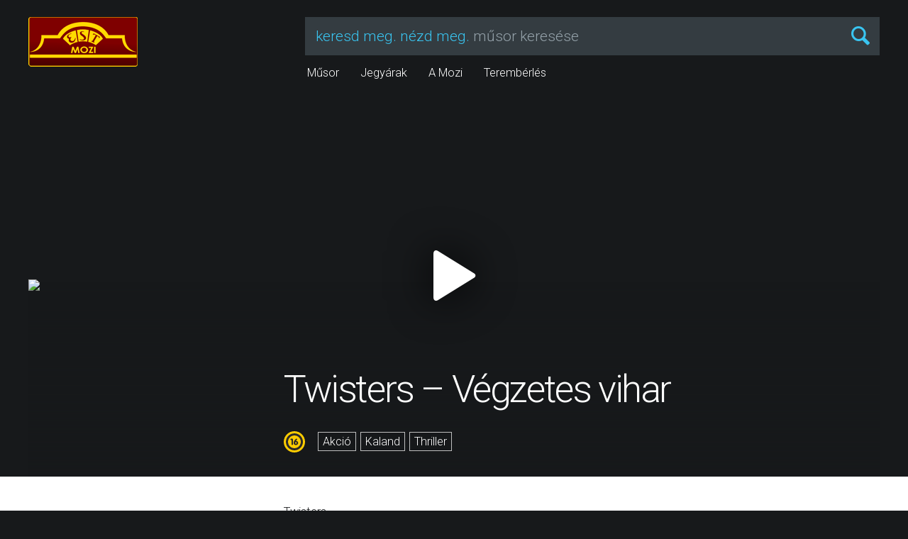

--- FILE ---
content_type: text/html; charset=UTF-8
request_url: https://estmozi.hu/film/twisters-vegzetes-vihar-500
body_size: 7514
content:
<!DOCTYPE html>
<html lang="hu">
<head>
	<base href="https://estmozi.hu/" />
	<title>Twisters – Végzetes vihar - Est Mozi Tata</title>
	<meta http-equiv="content-language" content="hu">
	<meta http-equiv="content-type" content="text/html; charset=utf-8" />
	<meta name="viewport" content="width=device-width, initial-scale=1.0, user-scalable=0" />
	<meta name="theme-color" content="#17191b" />
	<meta name="msapplication-navbutton-color" content="#17191b" />
	<meta name="msapplication-tilecolor" content="#17191b" />
	<meta name="msapplication-tileimage" content="images/favicons/apple-touch-icon.png" />
	<meta name="application-name" content="Est Mozi Tata" />
	<meta name="mobile-web-app-capable" content="yes" />
	<meta name="apple-mobile-web-app-capable" content="yes" />
	<meta name="apple-mobile-web-app-title" content="Est Mozi Tata" />
	<meta name="keywords" lang="hu" content="Tata,mozi,premier,film,szórakozás,szabadidő,program,jegyvásárlás,jegyrendelés" />
	<meta name="headline" content="Twisters – Végzetes vihar" />
	<meta name="description" lang="hu" content="Premier filmek Tatán, az Est Moziban. Minőségi szórakozás kellemes környezetben. Internetes jegyvásárlási lehetőség." />
	<meta name="author" content="Webstyles Network Kft." />
	<meta name="robots" content="index, follow, all" />
	<meta property="og:type" content="website" />
	<meta property="og:url" content="https://estmozi.hu/film/twisters-vegzetes-vihar-500" />
	<meta property="og:title" content="Twisters – Végzetes vihar" />
	<meta property="og:image" content="https://estmozi.hu/cache/images/500/screenshot_1296x590.jpg?1768651540" />
	<meta property="og:image:alt" content="Twisters – Végzetes vihar" />
	<meta property="og:site_name" content="Est Mozi Tata" />
	<meta property="og:description" content="Kate (Daisy Edgar-Jones) valaha viharvadász volt, de egy hátborzongatóan félresikerült kaland óta nem hajlandó kimozdulni a New York-i irodájából. Aztán egy kollégája rábeszéli, menjen ki mégis a terepre, hogy együtt teszteljenek egy viharkövető rendszert.
Így ismerkedik meg Tylerrel (Glen Powell), akit élőben közvetített tornádós kalandjai tettek szupercelebbé. Kapcsolatuk viharosan indul: azonnal megutálják egymást. Egymással versengve indulnak az új tornádók nyomába – és ezúttal több vihar egyesüléséből, szörnyű szupertornádó van kialakulóban. És a két ellenség együtt ragad az évszázad legszörnyűbb viharának mélyén." />
	<meta name="twitter:card" content="summary" />
	<meta name="twitter:image" content="https://estmozi.hu/cache/images/500/screenshot_1296x590.jpg?1768651540" />
	<meta name="twitter:title" content="Est Mozi Tata" />
	<meta name="twitter:description" content="Premier filmek Tatán, az Est Moziban. Minőségi szórakozás kellemes környezetben. Internetes jegyvásárlási lehetőség." />
	<link rel="icon" href="https://estmozi.hu/images/favicons/favicon.png" type="image/png" />
	<link rel="shortcut icon" href="https://estmozi.hu/images/favicons/favicon_big.png" />
	<link rel="apple-touch-icon" href="https://estmozi.hu/images/favicons/apple-touch-icon.png" />
	<link rel="stylesheet" href="https://fonts.googleapis.com/css?family=Roboto:300,500&amp;subset=latin-ext" />
	<link rel="stylesheet" href="https://estmozi.hu/styles/fonts/fontello/font.css?20231229114003" type="text/css" />
	<link rel="stylesheet" href="https://estmozi.hu/styles/swiper.min.css?20231229114002" type="text/css" />
	<link rel="stylesheet" href="https://estmozi.hu/styles/base.css?20231229114002" type="text/css" />
	<script type="text/javascript" src="https://estmozi.hu/scripts/jquery-1.8.3.min.js"></script>
	<script type="text/javascript" src="https://estmozi.hu/scripts/autocomplete.min.js"></script>
	<script type="text/javascript" src="https://estmozi.hu/scripts/youtubepopup.js"></script>
	<script type="text/javascript" src="https://estmozi.hu/scripts/form.js?20231229113959"></script>
	<script type="text/javascript" src="https://estmozi.hu/scripts/functions.js?20231229113959"></script>
	<script type="text/javascript">
		var movies = {"791":{"id":"791","title":"Tafiti \u00e9s Pamacs","title_original":"Tafiti - Ab durch die W\u00fcste","poster":"https:\/\/estmozi.hu\/cache\/images\/791\/poster_324x480.jpg?1768159913","trailer":"","age":"https:\/\/estmozi.hu\/images\/ages\/2-circle.svg","genres":["anim\u00e1ci\u00f3"],"url":"https:\/\/estmozi.hu\/film\/tafiti-es-pamacs-791"},"762":{"id":"762","title":"Zootropolis 2.","title_original":"Zootopia 2","poster":"https:\/\/estmozi.hu\/cache\/images\/762\/poster_324x480.jpg?1763978609","trailer":"https:\/\/www.youtube.com\/watch?v=OWjAYWdGJ3Q","age":"https:\/\/estmozi.hu\/images\/ages\/2-circle.svg","genres":["anim\u00e1ci\u00f3","kaland"],"url":"https:\/\/estmozi.hu\/film\/zootropolis-2-762"},"776":{"id":"776","title":"Avatar: T\u0171z \u00e9s hamu","title_original":"Avatar: Fire and Ash","poster":"https:\/\/estmozi.hu\/cache\/images\/776\/poster_324x480.jpg?1768158956","trailer":"https:\/\/www.youtube.com\/watch?v=M6jAz4Qd010","age":"https:\/\/estmozi.hu\/images\/ages\/4-circle.svg","genres":["fantasztikus","kaland","sci-fi"],"url":"https:\/\/estmozi.hu\/film\/avatar-tuz-es-hamu-776"},"789":{"id":"789","title":"28 \u00e9vvel k\u00e9s\u0151bb: A csonttemplom","title_original":"28 Years Later: The Bone Temple","poster":"https:\/\/estmozi.hu\/cache\/images\/789\/poster_324x480.jpg?1768159688","trailer":"https:\/\/www.youtube.com\/watch?v=Hz3F6wUArz0","age":"https:\/\/estmozi.hu\/images\/ages\/5-circle.svg","genres":["horror"],"url":"https:\/\/estmozi.hu\/film\/28-evvel-kesobb-a-csonttemplom-789"},"784":{"id":"784","title":"A Dalai L\u00e1ma \u2013 A boldogs\u00e1g tan\u00edt\u00e1sa","title_original":"Wisdom of Happiness","poster":"https:\/\/estmozi.hu\/cache\/images\/784\/poster_324x480.jpg?1766138530","trailer":"https:\/\/www.youtube.com\/watch?v=AkGxdbNjbDE","age":"https:\/\/estmozi.hu\/images\/ages\/3-circle.svg","genres":["dokumentumfilm"],"url":"https:\/\/estmozi.hu\/film\/a-dalai-lama-a-boldogsag-tanitasa-784"},"786":{"id":"786","title":"\u0150si \u00f6szt\u00f6n","title_original":"Primate","poster":"https:\/\/estmozi.hu\/cache\/images\/786\/poster_324x480.jpg?1766065125","trailer":"https:\/\/www.youtube.com\/watch?v=kVgGCcI1Rk8","age":"https:\/\/estmozi.hu\/images\/ages\/5-circle.svg","genres":["horror"],"url":"https:\/\/estmozi.hu\/film\/osi-oszton-786"},"787":{"id":"787","title":"\u00c9rzelmi \u00e9rt\u00e9k","title_original":"Affeksjonsverdi","poster":"https:\/\/estmozi.hu\/cache\/images\/787\/poster_324x480.jpg?1768159307","trailer":"https:\/\/www.youtube.com\/watch?v=62ieTkz12KY","age":"https:\/\/estmozi.hu\/images\/ages\/4-circle.svg","genres":["dr\u00e1ma"],"url":"https:\/\/estmozi.hu\/film\/erzelmi-ertek-787"},"803":{"id":"803","title":"The Housemaid \u2013 A t\u00e9boly otthona","title_original":"The Housemaid","poster":"https:\/\/estmozi.hu\/cache\/images\/803\/poster_324x480.jpg?1768159606","trailer":"https:\/\/www.youtube.com\/watch?v=FRE02rSB1i0","age":"https:\/\/estmozi.hu\/images\/ages\/4-circle.svg","genres":["dr\u00e1ma","thriller"],"url":"https:\/\/estmozi.hu\/film\/the-housemaid-a-teboly-otthona-803"},"801":{"id":"801","title":"Gelsei Bernadett - Az \u00e9rzelmeink fogs\u00e1g\u00e1ban (Sebek, s\u00e9m\u00e1k, traum\u00e1k)","title_original":"Gelsei Bernadett - Az \u00e9rzelmeink fogs\u00e1g\u00e1ban (Sebek, s\u00e9m\u00e1k, traum\u00e1k)","poster":"https:\/\/estmozi.hu\/cache\/images\/801\/poster_324x480.jpg?1768467632","trailer":"","age":"https:\/\/estmozi.hu\/images\/ages\/7-circle.svg","genres":[""],"url":"https:\/\/estmozi.hu\/film\/gelsei-bernadett-az-erzelmeink-fogsagaban-sebek-semak-traumak-801"},"804":{"id":"804","title":"Aradi-Varga Show \u201eK\u00c9SZP\u00c9NZ K\u00c1RTYA\u201d","title_original":"Aradi-Varga Show \u201eK\u00c9SZP\u00c9NZ K\u00c1RTYA\u201d","poster":"https:\/\/estmozi.hu\/cache\/images\/804\/poster_324x480.jpg?1768468462","trailer":"","age":"https:\/\/estmozi.hu\/images\/ages\/7-circle.svg","genres":[""],"url":"https:\/\/estmozi.hu\/film\/aradi-varga-show-keszpenz-kartya-804"},"792":{"id":"792","title":"Magyar menyegz\u0151","title_original":"Magyar menyegz\u0151","poster":"https:\/\/estmozi.hu\/cache\/images\/792\/poster_324x480.jpg?1766089302","trailer":"https:\/\/www.youtube.com\/watch?v=WclXpWYb4h0","age":"https:\/\/estmozi.hu\/images\/ages\/3-circle.svg","genres":["romantikus"],"url":"https:\/\/estmozi.hu\/film\/magyar-menyegzo-792"},"793":{"id":"793","title":"J\u00f3 kutya","title_original":"Good Boy","poster":"https:\/\/estmozi.hu\/cache\/images\/793\/poster_324x480.jpg?1766089516","trailer":"https:\/\/www.youtube.com\/watch?v=jd0RAtHThWE","age":"https:\/\/estmozi.hu\/images\/ages\/11-circle.svg","genres":["horror","v\u00edgj\u00e1t\u00e9k"],"url":"https:\/\/estmozi.hu\/film\/jo-kutya-793"},"794":{"id":"794","title":"Mesters\u00e9ges kegyelem","title_original":"Mercy","poster":"https:\/\/estmozi.hu\/cache\/images\/794\/poster_324x480.jpg?1766089723","trailer":"https:\/\/www.youtube.com\/watch?v=cvJzfi8KCEM","age":"https:\/\/estmozi.hu\/images\/ages\/11-circle.svg","genres":["akci\u00f3","krimi","thriller"],"url":"https:\/\/estmozi.hu\/film\/mesterseges-kegyelem-794"},"795":{"id":"795","title":"Pingvin leck\u00e9k","title_original":"The Penguin Lessons","poster":"https:\/\/estmozi.hu\/cache\/images\/795\/poster_324x480.jpg?1766089980","trailer":"https:\/\/www.youtube.com\/watch?v=yJp1pSjgnnY","age":"https:\/\/estmozi.hu\/images\/ages\/3-circle.svg","genres":["dr\u00e1ma"],"url":"https:\/\/estmozi.hu\/film\/pingvin-leckek-795"},"798":{"id":"798","title":"Seg\u00edts\u00e9g","title_original":"Send Help","poster":"https:\/\/estmozi.hu\/cache\/images\/798\/poster_324x480.jpg?1766090897","trailer":"https:\/\/www.youtube.com\/watch?v=_eFf1sNm86k","age":"https:\/\/estmozi.hu\/images\/ages\/11-circle.svg","genres":["horror","thriller"],"url":"https:\/\/estmozi.hu\/film\/segitseg-798"},"799":{"id":"799","title":"Marakuda legend\u00e1ja","title_original":"Marakuda","poster":"https:\/\/estmozi.hu\/cache\/images\/799\/poster_324x480.jpg?1766091200","trailer":"https:\/\/www.youtube.com\/watch?v=1ks3euDDKRw","age":"https:\/\/estmozi.hu\/images\/ages\/9-circle.svg","genres":["anim\u00e1ci\u00f3"],"url":"https:\/\/estmozi.hu\/film\/marakuda-legendaja-799"},"800":{"id":"800","title":"Csendes bar\u00e1t","title_original":"Stille Freundin","poster":"https:\/\/estmozi.hu\/cache\/images\/800\/poster_324x480.jpg?1766091460","trailer":"https:\/\/www.youtube.com\/watch?v=jOYw99Wd2FI","age":"https:\/\/estmozi.hu\/images\/ages\/4-circle.svg","genres":["\u00e9letrajz","t\u00f6rt\u00e9nelmi"],"url":"https:\/\/estmozi.hu\/film\/csendes-barat-800"}};
	</script>
	</head>
<body>
<!-- Global site tag (gtag.js) - Google Analytics -->
<script async src="https://www.googletagmanager.com/gtag/js?id=UA-16019078-16"></script>
<script>
  window.dataLayer = window.dataLayer || [];
  function gtag(){dataLayer.push(arguments);}
  gtag('js', new Date());

  gtag('config', 'UA-16019078-16');
</script>

<!-- Barion Base Pixel -->
<script>
	// Create BP element on the window
	window["bp"] = window["bp"] || function () {
		(window["bp"].q = window["bp"].q || []).push(arguments);
	};
	window["bp"].l = 1 * new Date();
	// Insert a script tag on the top of the head to load bp.js
	scriptElement = document.createElement("script");
	firstScript = document.getElementsByTagName("script")[0];
	scriptElement.async = true;
	scriptElement.src = 'https://pixel.barion.com/bp.js';
	firstScript.parentNode.insertBefore(scriptElement, firstScript);
	// Send init event
	bp('init', 'addBarionPixelId', 'BP-pF7cp0Helq-7A');
</script>
<noscript>
	<img height="1" width="1" style="display:none" alt="Barion Pixel" src="https://pixel.barion.com/a.gif?ba_pixel_id='BP-pF7cp0Helq-7A'&ev=contentView&noscript=1">
</noscript>

<!-- Meta Pixel Code -->
<script>
!function(f,b,e,v,n,t,s)
{if(f.fbq)return;n=f.fbq=function(){n.callMethod?
n.callMethod.apply(n,arguments):n.queue.push(arguments)};
if(!f._fbq)f._fbq=n;n.push=n;n.loaded=!0;n.version='2.0';
n.queue=[];t=b.createElement(e);t.async=!0;
t.src=v;s=b.getElementsByTagName(e)[0];
s.parentNode.insertBefore(t,s)}(window, document,'script',
'https://connect.facebook.net/en_US/fbevents.js');
fbq('init', '711376641139250');
fbq('track', 'PageView');
</script>
<noscript><img height="1" width="1" style="display:none"
src="https://www.facebook.com/tr?id=711376641139250&ev=PageView&noscript=1"
/></noscript>
<!-- End Meta Pixel Code --><div id="header">
	<div class="wrapper">
		<div id="logo"><a href="https://estmozi.hu/"><img src="images/logo.svg" alt="Est Mozi Tata" /></a></div>
		<div id="header-container">
			<div id="desktop-search">
				<div id="desktop-placeholder">
					<span>keresd meg. nézd meg.</span> műsor keresése
				</div>
				<form action="kereses" rel="ajax">
					<input type="text" id="desktop-search-input" name="search" autocomplete="off" autocorrect="off" autocapitalize="off" spellcheck="false" class="hidden" />
				</form>
			</div>
			<i id="desktop-search-icon" class="icon-search"></i>
		</div>
		<input type="checkbox" id="nav-icon" /><span class="hamburger"></span><span class="hamburger"></span><span class="hamburger"></span>
		<ul id="nav">
<li class=""><a href="https://estmozi.hu/">Műsor</a></li><li class=""><a href="jegyarak">Jegyárak</a></li><li class=""><a href="a-mozi">A Mozi</a></li><li class=""><a href="teremberles">Terembérlés</a></li><li class="view-mobile"><a href="hazirend">Házirend</a></li><li class="view-mobile"><a href="fizetesi-tajekoztato">Fizetési tájékoztató</a></li><li class="view-mobile"><a href="adatkezelesi-tajekoztato">Adatkezelési tájékoztató</a></li><li class="view-mobile"><a href="film/twisters-vegzetes-vihar-500#kapcsolat">Kapcsolat</a></li><li class="view-mobile"><a href="film/twisters-vegzetes-vihar-500#impresszum">Impresszum</a></li>		</ul>
	</div>
</div>

<script type="text/javascript">
	$(document).ready(function() {

		$('.toggle-times').click(function() {
			$('#playlist-wrapper .hidden-times').slideToggle(300);
			$('.toggle-times a').delay(150).toggle(0);
		});

		if(window.location.hash) {
				$('html, body').animate({
					scrollTop: $(window.location.hash).offset().top
				}, 900, 'swing', function () {});
		}

	});
</script>

<div id="banner-wrapper" class="wrapper nopadding">
	<div class="screenshot">
		<img src="https://estmozi.hu/cache/images/500/screenshot_1296x590.jpg?1768651540" />
	</div>
	<div class="poster">
		<img src="https://estmozi.hu/cache/images/500/poster_270x400.jpg?1768651539" srcset="https://estmozi.hu/cache/images/500/poster_270x400.jpg?1768651539 1x, https://estmozi.hu/cache/images/500/poster_540x800.jpg?1768651540 2x" />
	</div>
	<div class="title-wrapper">
		<div class="title">Twisters – Végzetes vihar</div>
		<div class="meta"><img src="images/ages/4-circle.svg" /><div class="genre">Akció</div><div class="genre">Kaland</div><div class="genre">Thriller</div></div>
	</div>
	<a class="trailer" data-movie="500" id="movie-500" data-title="Twisters – Végzetes vihar" data-poster="https://estmozi.hu/cache/images/500/poster_270x400.jpg?1768651539 data-trailer="https://www.youtube.com/watch?v=dr0ziTaDfxE" data-age="images/ages/4-circle.svg" data-genres="Akció, kaland, thriller" data-url="https://estmozi.hu/film/twisters-vegzetes-vihar-500" data-onpage="1"><i class="icon-play"></i></a></div>
<div id="content">
	<div class="wrapper">
		<div id="details-wrapper">
			<div class="title-wrapper">
				<div class="title">Twisters – Végzetes vihar</div>
				<div class="meta"><img src="images/ages/4-circle.svg" /><div class="genre">Akció</div><div class="genre">Kaland</div><div class="genre">Thriller</div></div>
			</div>
			<p class="title-original">Twisters<br />2024</p>
			<table class="meta">
				<tbody>
										<tr>
						<td>Szereplők</td>
						<td>Glen Powell, Daisy Edgar-Jones, Maura Tierney, Daryl McCormack, David Corenswet, Sasha Lane, Kiernan Shipka</td>
					</tr>
										<tr>
						<td>Rendező</td>
						<td>Lee Isaac Chung</td>
					</tr>
					<tr>
						<td>Premier</td>
						<td>2024. július 18.</td>
					</tr>
					<tr>
						<td>Korhatár</td>
						<td>Tizenhat éven aluliak számára nem ajánlott.</td>
					</tr>
					<tr>
						<td>Időtartam</td>
						<td>2 óra </td>
					</tr>
				</tbody>
			</table>
			<div class="description">Kate (Daisy Edgar-Jones) valaha viharvadász volt, de egy hátborzongatóan félresikerült kaland óta nem hajlandó kimozdulni a New York-i irodájából. Aztán egy kollégája rábeszéli, menjen ki mégis a terepre, hogy együtt teszteljenek egy viharkövető rendszert.<br />
Így ismerkedik meg Tylerrel (Glen Powell), akit élőben közvetített tornádós kalandjai tettek szupercelebbé. Kapcsolatuk viharosan indul: azonnal megutálják egymást. Egymással versengve indulnak az új tornádók nyomába – és ezúttal több vihar egyesüléséből, szörnyű szupertornádó van kialakulóban. És a két ellenség együtt ragad az évszázad legszörnyűbb viharának mélyén.</div>
			<a class="ticket-order" id="jegyrendeles"></a>
						<h1>Hamarosan</h1>
			<div class="playlist-wrapper-pre">A film még nem található meg a műsoron, kérjük látogass vissza később.</div>
					</div>
	</div>
</div>

<script type="text/javascript" src="scripts/swiper.min.js"></script>
<script type="text/javascript">
	$(document).ready(function() {

		var swiperFeaturedMovies = new Swiper('#featured-movies-swiper', {
			pagination: '.swiper-pagination',
			nextButton: '.swiper-button-next',
			prevButton: '.swiper-button-prev',
			slidesPerView: 'auto',
			mousewheelControl: false,
			centeredSlides: false,
			paginationClickable: true,
			autoplay: 5000,
			grabCursor: true,
			spaceBetween: 0,
			breakpoints: {
				1296: {
					slidesOffsetBefore: 0,
					slidesOffsetAfter: 0,
				},
				648: {
					centeredSlides: true,
				},
			},
		});

		var selectedSlide = 0;
		$('#featured-movies-wrapper .swiper-slide').on('click', function() {
			if(window.innerWidth <= 648 && !$(this).hasClass('selected')) {
				$(this).addClass('selected').siblings().removeClass('selected');
				selectedSlide = $(this).data('slide');
				swiperFeaturedMovies.slideTo(selectedSlide);
				swiperFeaturedMovies.update();
			}
		});

		$('#featured-movies-swiper .swiper-slide').on('mouseenter click', function() {
			$(this).addClass('hover');
		}).on('mouseleave', function() {
			$(this).removeClass('hover');
		});

		$('#featured-movies-swiper .swiper-slide').on('touchmove', function() {
			if(!$(this).hasClass('hover')) {
				$('#featured-movies-swiper .swiper-slide.hover').trigger('mouseleave');
			}
		});

		$('#featured-movies-swiper .swiper-slide').hover(function() {
			swiperFeaturedMovies.stopAutoplay();
		}, function() {
			swiperFeaturedMovies.startAutoplay();
		});

	});
</script>

<div id="featured-movies-wrapper" class="movie-page">
	<div id="featured-movies-swiper" class="wrapper">
		<div class="swiper-wrapper">
<div class="swiper-slide" data-slide="0">
				<img src="https://estmozi.hu/cache/images/791/poster_216x320.jpg?1768159913" srcset="https://estmozi.hu/cache/images/791/poster_216x320.jpg?1768159913 1x, https://estmozi.hu/cache/images/791/poster_464x688.jpg?1768159913 2x" />
				<span class="title">Tafiti és Pamacs</span>
				
				
				<div class="more">
					<span class="meta">
						<div class="genre">Animáció</div>
						<img src="images/ages/2-circle.svg" />
					</span>
					
					<span class="btn-container">
						<a href="film/tafiti-es-pamacs-791" class="btn btn-transparent btn-color-text">További információ</a>
						<a href="film/tafiti-es-pamacs-791#jegyrendeles" class="btn btn-bluebl">Időpontok</a>
					</span>
				</div>
			</div><div class="swiper-slide" data-slide="1">
				<img src="https://estmozi.hu/cache/images/762/poster_216x320.jpg?1763978609" srcset="https://estmozi.hu/cache/images/762/poster_216x320.jpg?1763978609 1x, https://estmozi.hu/cache/images/762/poster_464x688.jpg?1763978609 2x" />
				<span class="title">Zootropolis 2.</span>
				
				
				<div class="more">
					<span class="meta">
						<div class="genre">Animáció</div><div class="genre">Kaland</div>
						<img src="images/ages/2-circle.svg" />
					</span>
					<a data-movie="762" class="trailer"><i class="icon-play"></i></a>
					<span class="btn-container">
						<a href="film/zootropolis-2-762" class="btn btn-transparent btn-color-text">További információ</a>
						<a href="film/zootropolis-2-762#jegyrendeles" class="btn btn-bluebl">Időpontok</a>
					</span>
				</div>
			</div><div class="swiper-slide" data-slide="2">
				<img src="https://estmozi.hu/cache/images/776/poster_216x320.jpg?1768158956" srcset="https://estmozi.hu/cache/images/776/poster_216x320.jpg?1768158956 1x, https://estmozi.hu/cache/images/776/poster_464x688.jpg?1768158956 2x" />
				<span class="title">Avatar: Tűz és hamu</span>
				
				
				<div class="more">
					<span class="meta">
						<div class="genre">Fantasztikus</div><div class="genre">Kaland</div><div class="genre">Sci-Fi</div>
						<img src="images/ages/4-circle.svg" />
					</span>
					<a data-movie="776" class="trailer"><i class="icon-play"></i></a>
					<span class="btn-container">
						<a href="film/avatar-tuz-es-hamu-776" class="btn btn-transparent btn-color-text">További információ</a>
						<a href="film/avatar-tuz-es-hamu-776#jegyrendeles" class="btn btn-bluebl">Időpontok</a>
					</span>
				</div>
			</div><div class="swiper-slide" data-slide="3">
				<img src="https://estmozi.hu/cache/images/789/poster_216x320.jpg?1768159688" srcset="https://estmozi.hu/cache/images/789/poster_216x320.jpg?1768159688 1x, https://estmozi.hu/cache/images/789/poster_464x688.jpg?1768159688 2x" />
				<span class="title">28 évvel később: A csonttemplom</span>
				
				
				<div class="more">
					<span class="meta">
						<div class="genre">Horror</div>
						<img src="images/ages/5-circle.svg" />
					</span>
					<a data-movie="789" class="trailer"><i class="icon-play"></i></a>
					<span class="btn-container">
						<a href="film/28-evvel-kesobb-a-csonttemplom-789" class="btn btn-transparent btn-color-text">További információ</a>
						<a href="film/28-evvel-kesobb-a-csonttemplom-789#jegyrendeles" class="btn btn-bluebl">Időpontok</a>
					</span>
				</div>
			</div><div class="swiper-slide" data-slide="4">
				<img src="https://estmozi.hu/cache/images/784/poster_216x320.jpg?1766138531" srcset="https://estmozi.hu/cache/images/784/poster_216x320.jpg?1766138531 1x, https://estmozi.hu/cache/images/784/poster_464x688.jpg?1766138531 2x" />
				<span class="title">A Dalai Láma – A boldogság tanítása</span>
				
				
				<div class="more">
					<span class="meta">
						<div class="genre">Dokumentumfilm</div>
						<img src="images/ages/3-circle.svg" />
					</span>
					<a data-movie="784" class="trailer"><i class="icon-play"></i></a>
					<span class="btn-container">
						<a href="film/a-dalai-lama-a-boldogsag-tanitasa-784" class="btn btn-transparent btn-color-text">További információ</a>
						<a href="film/a-dalai-lama-a-boldogsag-tanitasa-784#jegyrendeles" class="btn btn-bluebl">Időpontok</a>
					</span>
				</div>
			</div><div class="swiper-slide" data-slide="5">
				<img src="https://estmozi.hu/cache/images/786/poster_216x320.jpg?1766065125" srcset="https://estmozi.hu/cache/images/786/poster_216x320.jpg?1766065125 1x, https://estmozi.hu/cache/images/786/poster_464x688.jpg?1766065125 2x" />
				<span class="title">Ősi ösztön</span>
				
				
				<div class="more">
					<span class="meta">
						<div class="genre">Horror</div>
						<img src="images/ages/5-circle.svg" />
					</span>
					<a data-movie="786" class="trailer"><i class="icon-play"></i></a>
					<span class="btn-container">
						<a href="film/osi-oszton-786" class="btn btn-transparent btn-color-text">További információ</a>
						<a href="film/osi-oszton-786#jegyrendeles" class="btn btn-bluebl">Időpontok</a>
					</span>
				</div>
			</div><div class="swiper-slide" data-slide="6">
				<img src="https://estmozi.hu/cache/images/787/poster_216x320.jpg?1768159307" srcset="https://estmozi.hu/cache/images/787/poster_216x320.jpg?1768159307 1x, https://estmozi.hu/cache/images/787/poster_464x688.jpg?1768159307 2x" />
				<span class="title">Érzelmi érték</span>
				
				
				<div class="more">
					<span class="meta">
						<div class="genre">Dráma</div>
						<img src="images/ages/4-circle.svg" />
					</span>
					<a data-movie="787" class="trailer"><i class="icon-play"></i></a>
					<span class="btn-container">
						<a href="film/erzelmi-ertek-787" class="btn btn-transparent btn-color-text">További információ</a>
						<a href="film/erzelmi-ertek-787#jegyrendeles" class="btn btn-bluebl">Időpontok</a>
					</span>
				</div>
			</div><div class="swiper-slide" data-slide="7">
				<img src="https://estmozi.hu/cache/images/803/poster_216x320.jpg?1768159606" srcset="https://estmozi.hu/cache/images/803/poster_216x320.jpg?1768159606 1x, https://estmozi.hu/cache/images/803/poster_464x688.jpg?1768159606 2x" />
				<span class="title">The Housemaid – A téboly otthona</span>
				
				
				<div class="more">
					<span class="meta">
						<div class="genre">Dráma</div><div class="genre">Thriller</div>
						<img src="images/ages/4-circle.svg" />
					</span>
					<a data-movie="803" class="trailer"><i class="icon-play"></i></a>
					<span class="btn-container">
						<a href="film/the-housemaid-a-teboly-otthona-803" class="btn btn-transparent btn-color-text">További információ</a>
						<a href="film/the-housemaid-a-teboly-otthona-803#jegyrendeles" class="btn btn-bluebl">Időpontok</a>
					</span>
				</div>
			</div><div class="swiper-slide" data-slide="8">
				<img src="https://estmozi.hu/cache/images/801/poster_216x320.jpg?1768467632" srcset="https://estmozi.hu/cache/images/801/poster_216x320.jpg?1768467632 1x, https://estmozi.hu/cache/images/801/poster_464x688.jpg?1768467632 2x" />
				<span class="title">Gelsei Bernadett - Az érzelmeink fogságában (Sebek, sémák, traumák)</span>
				
				
				<div class="more">
					<span class="meta">
						<div class="genre"></div>
						<img src="images/ages/7-circle.svg" />
					</span>
					
					<span class="btn-container">
						<a href="film/gelsei-bernadett-az-erzelmeink-fogsagaban-sebek-semak-traumak-801" class="btn btn-transparent btn-color-text">További információ</a>
						<a href="film/gelsei-bernadett-az-erzelmeink-fogsagaban-sebek-semak-traumak-801#jegyrendeles" class="btn btn-bluebl">Időpontok</a>
					</span>
				</div>
			</div><div class="swiper-slide" data-slide="9">
				<img src="https://estmozi.hu/cache/images/804/poster_216x320.jpg?1768468469" srcset="https://estmozi.hu/cache/images/804/poster_216x320.jpg?1768468469 1x, https://estmozi.hu/cache/images/804/poster_464x688.jpg?1768468469 2x" />
				<span class="title">Aradi-Varga Show „KÉSZPÉNZ KÁRTYA”</span>
				
				
				<div class="more">
					<span class="meta">
						<div class="genre"></div>
						<img src="images/ages/7-circle.svg" />
					</span>
					
					<span class="btn-container">
						<a href="film/aradi-varga-show-keszpenz-kartya-804" class="btn btn-transparent btn-color-text">További információ</a>
						<a href="film/aradi-varga-show-keszpenz-kartya-804#jegyrendeles" class="btn btn-bluebl">Időpontok</a>
					</span>
				</div>
			</div><div class="swiper-slide" data-slide="10">
				<img src="https://estmozi.hu/cache/images/792/poster_216x320.jpg?1766089302" srcset="https://estmozi.hu/cache/images/792/poster_216x320.jpg?1766089302 1x, https://estmozi.hu/cache/images/792/poster_464x688.jpg?1766089302 2x" />
				<span class="title">Magyar menyegző</span>
				<span class="ribbon">Hamarosan</span>
				
				<div class="more">
					<span class="meta">
						<div class="genre">Romantikus</div>
						<img src="images/ages/3-circle.svg" />
					</span>
					<a data-movie="792" class="trailer"><i class="icon-play"></i></a>
					<span class="btn-container">
						<a href="film/magyar-menyegzo-792" class="btn btn-transparent btn-color-text">További információ</a>
						<div class="premiere-date"><span>Premier:</span>2026. január 22.</div>
					</span>
				</div>
			</div><div class="swiper-slide" data-slide="11">
				<img src="https://estmozi.hu/cache/images/793/poster_216x320.jpg?1766089516" srcset="https://estmozi.hu/cache/images/793/poster_216x320.jpg?1766089516 1x, https://estmozi.hu/cache/images/793/poster_464x688.jpg?1766089516 2x" />
				<span class="title">Jó kutya</span>
				<span class="ribbon">Hamarosan</span>
				
				<div class="more">
					<span class="meta">
						<div class="genre">Horror</div><div class="genre">Vígjáték</div>
						<img src="images/ages/11-circle.svg" />
					</span>
					<a data-movie="793" class="trailer"><i class="icon-play"></i></a>
					<span class="btn-container">
						<a href="film/jo-kutya-793" class="btn btn-transparent btn-color-text">További információ</a>
						<div class="premiere-date"><span>Premier:</span>2026. január 22.</div>
					</span>
				</div>
			</div><div class="swiper-slide" data-slide="12">
				<img src="https://estmozi.hu/cache/images/794/poster_216x320.jpg?1766089723" srcset="https://estmozi.hu/cache/images/794/poster_216x320.jpg?1766089723 1x, https://estmozi.hu/cache/images/794/poster_464x688.jpg?1766089724 2x" />
				<span class="title">Mesterséges kegyelem</span>
				<span class="ribbon">Hamarosan</span>
				
				<div class="more">
					<span class="meta">
						<div class="genre">Akció</div><div class="genre">Krimi</div><div class="genre">Thriller</div>
						<img src="images/ages/11-circle.svg" />
					</span>
					<a data-movie="794" class="trailer"><i class="icon-play"></i></a>
					<span class="btn-container">
						<a href="film/mesterseges-kegyelem-794" class="btn btn-transparent btn-color-text">További információ</a>
						<div class="premiere-date"><span>Premier:</span>2026. január 22.</div>
					</span>
				</div>
			</div><div class="swiper-slide" data-slide="13">
				<img src="https://estmozi.hu/cache/images/795/poster_216x320.jpg?1766089980" srcset="https://estmozi.hu/cache/images/795/poster_216x320.jpg?1766089980 1x, https://estmozi.hu/cache/images/795/poster_464x688.jpg?1766089980 2x" />
				<span class="title">Pingvin leckék</span>
				<span class="ribbon">Hamarosan</span>
				
				<div class="more">
					<span class="meta">
						<div class="genre">Dráma</div>
						<img src="images/ages/3-circle.svg" />
					</span>
					<a data-movie="795" class="trailer"><i class="icon-play"></i></a>
					<span class="btn-container">
						<a href="film/pingvin-leckek-795" class="btn btn-transparent btn-color-text">További információ</a>
						<div class="premiere-date"><span>Premier:</span>2026. január 22.</div>
					</span>
				</div>
			</div><div class="swiper-slide" data-slide="14">
				<img src="https://estmozi.hu/cache/images/798/poster_216x320.jpg?1766090897" srcset="https://estmozi.hu/cache/images/798/poster_216x320.jpg?1766090897 1x, https://estmozi.hu/cache/images/798/poster_464x688.jpg?1766090897 2x" />
				<span class="title">Segítség</span>
				<span class="ribbon">Hamarosan</span>
				
				<div class="more">
					<span class="meta">
						<div class="genre">Horror</div><div class="genre">Thriller</div>
						<img src="images/ages/11-circle.svg" />
					</span>
					<a data-movie="798" class="trailer"><i class="icon-play"></i></a>
					<span class="btn-container">
						<a href="film/segitseg-798" class="btn btn-transparent btn-color-text">További információ</a>
						<div class="premiere-date"><span>Premier:</span>2026. január 29.</div>
					</span>
				</div>
			</div><div class="swiper-slide" data-slide="15">
				<img src="https://estmozi.hu/cache/images/799/poster_216x320.jpg?1766091200" srcset="https://estmozi.hu/cache/images/799/poster_216x320.jpg?1766091200 1x, https://estmozi.hu/cache/images/799/poster_464x688.jpg?1766091200 2x" />
				<span class="title">Marakuda legendája</span>
				<span class="ribbon">Hamarosan</span>
				
				<div class="more">
					<span class="meta">
						<div class="genre">Animáció</div>
						<img src="images/ages/9-circle.svg" />
					</span>
					<a data-movie="799" class="trailer"><i class="icon-play"></i></a>
					<span class="btn-container">
						<a href="film/marakuda-legendaja-799" class="btn btn-transparent btn-color-text">További információ</a>
						<div class="premiere-date"><span>Premier:</span>2026. január 29.</div>
					</span>
				</div>
			</div><div class="swiper-slide" data-slide="16">
				<img src="https://estmozi.hu/cache/images/800/poster_216x320.jpg?1766091460" srcset="https://estmozi.hu/cache/images/800/poster_216x320.jpg?1766091460 1x, https://estmozi.hu/cache/images/800/poster_464x688.jpg?1766091461 2x" />
				<span class="title">Csendes barát</span>
				<span class="ribbon">Hamarosan</span>
				
				<div class="more">
					<span class="meta">
						<div class="genre">Életrajz</div><div class="genre">Történelmi</div>
						<img src="images/ages/4-circle.svg" />
					</span>
					<a data-movie="800" class="trailer"><i class="icon-play"></i></a>
					<span class="btn-container">
						<a href="film/csendes-barat-800" class="btn btn-transparent btn-color-text">További információ</a>
						<div class="premiere-date"><span>Premier:</span>2026. január 29.</div>
					</span>
				</div>
			</div>		</div>
		<div class="swiper-pagination"></div>
		<div class="swiper-button-next"></div>
		<div class="swiper-button-prev"></div>
	</div>
</div>

<div id="payment">
	<div class="wrapper">
		<img src="images/card-payment.svg" />
		A kényelmes és biztonságos online fizetést a Barion Payment Zrt. biztosítja.
		<br />MNB engedély száma: H-EN-I-1064/2013.
	</div>
</div>
<div id="footer">
	<div class="wrapper">
		<div class="col">
			<h3>Információk</h3>
			<ul>
				<li>
					<a href="hazirend">Házirend</a>
					<br /><a href="fizetesi-tajekoztato">Fizetési tájékoztató</a>
					<br /><a href="adatkezelesi-tajekoztato">Adatkezelési tájékoztató</a>
				</li>
			</ul>
		</div>
		<div class="col">
			<a id="kapcsolat" class="anchor"></a>
			<h3>Kapcsolat</h3>
			<ul>
				<li>
					Est Mozi Tata					<br /><a href="https://maps.google.com/?q=2890+Tata%2C+Ady+Endre+utca+21.">2890 Tata, Ady Endre utca 21.</a>
					<br /><a href="tel:+36-30-968-7004">+36-30-968-7004</a>					<br /><span id="z685609628"></span><script type="text/javascript">/*<![CDATA[*/eval("var a=\"@TNcapngedGYOAfDV5tKl-EsFiWo1zqx07rb+MUyX9PvQL42wmjZBR.CSIh3J_ukH86\";var b=a.split(\"\").sort().join(\"\");var c=\"_284LB36CB29B9JAL3JRC6mNw_\";var d=\"\";for(var e=0;e<c.length;e++)d+=b.charAt(a.indexOf(c.charAt(e)));document.getElementById(\"z685609628\").innerHTML=\"<a href=\\\"mailto:\"+d+\"\\\">\"+d+\"</a>\"")/*]]>*/</script>				</li>
			</ul>
		</div>
		<div class="col">
			<a id="impresszum" class="anchor"></a>
			<h3>Impresszum</h3>
			<ul>
				<li>
					Lexkor 90 Kft.					<br />7500 Nagyatád, Lőcsei utca 4/a.					<br />Cégjegyzék szám: 14-09-317718					<br />Adószám: 28742993-2-14				</li>
			</ul>
		</div>
		<div class="copyright">
			Minden jog fenntartva &copy; 2026		</div>
	</div>
</div>
</body>
</html>


--- FILE ---
content_type: text/css
request_url: https://estmozi.hu/styles/base.css?20231229114002
body_size: 11211
content:
@charset 'UTF-8';

/* Reset */

html, body, div, span, applet, object, iframe, h1, h2, h3, h4, h5, h6, p, blockquote, pre, a, abbr, acronym, address, big, cite, code, del, dfn, em, img, ins, kbd, q, s, samp, small, strike, strong, sub, sup, tt, var, b, u, i, center, dl, dt, dd, ol, ul, li, fieldset, form, label, legend, table, caption, tbody, tfoot, thead, tr, th, td, article, aside, canvas, details, embed, figure, figcaption, footer, header, hgroup, menu, nav, output, ruby, section, summary, time, mark, audio, video { margin: 0; padding: 0; border: 0; font-size: 100%; font: inherit; vertical-align: baseline; }
article, aside, details, figcaption, figure, footer, header, hgroup, menu, nav, section { display: block; }
body { line-height: 1; }
ol, ul { list-style: none; }
blockquote, q { quotes: none; }
blockquote:before, blockquote:after, q:before, q:after { content: ''; content: none; }
table { border-collapse: separate; border-spacing: 0; }
input, textarea { margin: 0; font-size: 100%; }
textarea { resize: none; }
select { margin: 0; }

/* Generals */

* {
	box-sizing: border-box;
	-moz-box-sizing: border-box;
	-webkit-box-sizing: border-box;
	-webkit-tap-highlight-color: rgba(0,0,0, 0);
	-webkit-overflow-scrolling: touch;
	touch-action: manipulation;
}

html,
body {
	font-size-adjust: unset;
	text-size-adjust: unset;
	-ms-text-size-adjust: unset;
	-moz-text-size-adjust: unset;
	-webkit-text-size-adjust: unset;
}

body {
	font-family: 'Roboto', sans-serif;
	font-size: 15px;
	font-weight: 300;
	-webkit-font-smoothing: antialiased;
	-moz-osx-font-smoothing: grayscale;
	line-height: 20px;
	color: rgb(23,25,27);
	background: rgb(23,25,27);
}

p {
	margin-bottom: 1.2em;
}

a,
a:hover {
	color: rgb(57,197,241);
	text-decoration: none;
	cursor: pointer;
}

a,
*:focus {
	outline: none;
}

a.anchor {
	display: block;
	position: relative;
	top: -66px;
	visibility: hidden;
}

b,
strong,
.bold {
	font-weight: 500;
}

.text-center {
	text-align: center !important;
}

.text-right {
	text-align: right !important;
}

.nowrap {
	white-space: nowrap;
}

.hidden {
	display: none;
}

.break {
	clear: both;
}

.nopadding {
	padding: 0 !important;
}

.grid-container .col4 {
	float: left;
	width: 33.3% !important;
}

.grid-container .col4:nth-of-type(3n) {
	padding-right: 0 !important;
}

.grid-container .col6 {
	float: left;
	width: 50% !important;
}

.grid-container .col6:nth-of-type(2n) {
	padding-right: 0 !important;
}

.grid-container .col12 {
	width: 100% !important;
}

@media (max-width: 1023px) {

	.grid-container .col4,
	.grid-container .col6 {
		width: 100% !important;
		padding-right: 0 !important;
	}

}

#overlay {
	visibility: hidden;
	position: fixed;
	top: 0;
	right: 0;
	bottom: 0;
	left: 0;
	width: 100%;
	height: 100%;
	background: rgba(0,0,0, 0);
	transition: 0.3s ease background;
	-moz-transition: 0.3s ease background;
	-webkit-transition: 0.3s ease background;
	overflow: hidden;
	z-index: 7;
}

#overlay.nav-open {
	background: rgba(3,4,5, 0.81);
	visibility: visible;
}

.wrapper {
	position: relative;
	margin: 0 auto;
	width: 100%;
	max-width: 1200px;
	padding: 30px 0;
	overflow: hidden;
}

/* Header */

#header {
	display: block;
	padding: 9px 0;
	background: rgb(23,25,27);
	user-select: none;
	-moz-user-select: none;
	-webkit-user-select: none;
	z-index: 11;
}

#header.reservation {
	padding: 0;
	height: 60px;
}

#header.reservation #logo {
	position: relative;
	top: 0;
	left: 0;
	width: auto;
	height: 60px;
}

#header.reservation #logo img {
	position: absolute;
	top: 50%;
	left: 0;
	max-width: 180px;
	max-height: 36px;
	transform: translate(0, -50%);
	-moz-transform: translate(0, -50%);
	-webkit-transform: translate(0, -50%);
}

#header.reservation .quit-from-order {
	float: right;
	line-height: 60px;
}

#header.reservation .wrapper {
	padding: 0;
}

#header .wrapper {
	display: table;
	padding: 15px 0 9px;
	overflow: auto;
}

#header #nav-icon {
	display: none;
	position: absolute;
	top: 0;
	left: 0;
	width: 60px;
	height: 60px;
	opacity: 0;
	cursor: pointer;
	-webkit-touch-callout: none;
	z-index: 11;
}

#header #nav-icon:checked ~ ul {
	transform: none;
}

#header span.hamburger {
	position: relative;
	display: none;
	top: 21px;
	left: 0px;
	width: 25px;
	height: 2px;
	margin-bottom: 6px;
	background: rgb(57,197,241);
	border-radius: 3px;
	-moz-border-radius: 3px;
	-webkit-border-radius: 3px;
	transform-origin: 4px 0px;
	transition: transform 0.3s cubic-bezier(0.77,0.2,0.05,1.0), background 0.3s ease, opacity 0.3s ease;
	z-index: 12;
}

#header span.hamburger:first-child {
	transform-origin: 0% 0%;
}

#header span.hamburger:nth-last-child(2) {
	transform-origin: 0% 100%;
}

#header #nav-icon:checked ~ span {
	transform: rotate(45deg) translate(1px, 2px);
}

#header #nav-icon:checked ~ span.hamburger:nth-last-child(2) {
	transform: rotate(-45deg) translate(0, 1px);
}

#header #nav-icon:checked ~ span.hamburger:nth-last-child(3) {
	opacity: 0;
	transform: rotate(0deg) scale(0.2, 0.2);
}

#logo {
	display: table-cell;
	width: 330px;
	height: 90px;
	vertical-align: top;
	z-index: 11;
}

#logo img {
	max-width: 100%;
	max-height: 100%;
}

#header-container {
	display: block;
	padding-left: 60px;
	width: 100%;
	vertical-align: top;
}

#desktop-search {
	position: relative;
	width: 100%;
	height: 54px;
	border: 0;
	background-color: rgb(52,60,65);
	box-sizing: content-box;
	-moz-box-sizing: content-box;
	-webkit-box-sizing: content-box;
	z-index: 10;
	overflow: hidden;
}

#desktop-placeholder {
	position: absolute;
	top: 0;
	left: 0;
	right: 0;
	width: 100%;
	padding: 0 15px;
	line-height: 54px;
	font-size: 21px;
	color: rgb(148,161,169);
}

#desktop-placeholder span {
	color: rgb(57,197,241);
}

#desktop-search-input {
	padding: 6px 54px 6px 15px;
	width: 100%;
	height: 54px;
	font-family: 'Roboto';
	font-size: 21px;
	font-weight: 300;
	line-height: 1em;
	text-decoration: none;
	color: rgb(57,197,241);
	border: 1px rgb(5,167,217) solid;
	border-radius: 0;
	-moz-border-radius: 0;
	-webkit-border-radius: 0;
	background-color: rgb(52,60,65);
	box-sizing: border-box;
	z-index: 999999;
}

#desktop-search-icon {
	position: absolute;
	top: 24px;
	right: 9px;
	width: 36px;
	height: 36px;
	line-height: 36px;
	font-size: 33px;
	color: rgb(57,197,241);
	text-align: center;
	cursor: pointer;
	z-index: 13;
}

#desktop-search-icon.icon-cancel {
	font-size: 15px;
}

/* Navigation */

#nav {
	display: block;
	padding-left: 63px;
}

#nav li {
	float: left;
}

#nav li a {
	position: relative;
	display: inline-block;
	padding-top: 15px;
	font-size: 1.1em;
	color: rgb(255,255,255);
	text-decoration: none;
	transition: 0.3s ease all;
	-moz-transition: 0.3s ease all;
	-webkit-transition: 0.3s ease all;
}

#nav li:not(:last-child) a {
	margin-right: 30px;
}

#nav li a:hover,
#nav li.current a {
	color: rgb(57,197,241);
}

#nav .view-mobile {
	display: none;
}

/* Autocomplete */

.autocomplete-suggestions {
	position: absolute;
	top: 0;
	left: 0;
	max-height: 483px;
	color: rgb(255,255,255);
	overflow: hidden;
	overflow-y: auto;
	box-shadow: 0 10px 25px rgba(0,0,0, 0.5);
	-moz-box-shadow: 0 10px 25px rgba(0,0,0, 0.5);
	-webkit-box-shadow: 0 10px 25px rgba(0,0,0, 0.5);
	z-index: 10;
}

@media (max-width: 1023px),
(max-width: 568px) and (orientation: landscape) {

	.autocomplete-suggestions {
		box-shadow: none;
		-moz-box-shadow: none;
		-webkit-box-shadow: none;
	}

	.autocomplete-suggestions.nav-open {
		position: fixed;
		top: 60px !important;
		left: 0 !important;
		right: 0 !important;
		bottom: 0 !important;
		width: 100% !important;
		max-height: unset;
	}

}

.autocomplete-suggestion {
	clear: both;
	width: 100%;
	margin: 1px 0;
	padding: 9px 18px;
	background: rgba(23,25,27, 0.6);
	transition: 0.3s ease all;
	-moz-transition: 0.3s ease all;
	-webkit-transition: 0.3s ease all;
	cursor: pointer;
	overflow: hidden;
}

.autocomplete-suggestion:hover,
.autocomplete-suggestion.selected {
	color: rgb(255,255,255);
	background: rgb(5,167,217);
}

.autocomplete-suggestion .poster {
	float: left;
	width: 42px;
	margin-right: 15px;
}

.autocomplete-suggestion .poster img {
	display: table-cell;
	width: 100%;
}

.autocomplete-suggestion .title {
	display: block;
	margin: 6px 0;
	font-size: 1.2em;
	line-height: 1.1em;
	letter-spacing: -0.6px;
}

.autocomplete-suggestion .meta {
	position: relative;
	display: table-cell;
	padding-left: 27px;
	font-size: 0.81em;
}

.autocomplete-suggestion .meta img {
	position: absolute;
	top: 1px;
	left: 0;
	width: 21px;
}

.autocomplete-suggestion .meta .genre {
	float: left;
	display: inline;
	margin: 0 6px 6px 0;
	padding: 2px 5px 1px;
	border: 1px rgba(255,255,255, 0.72) solid;
	line-height: 18px;
}

/* Content */

#content {
	position: relative;
	font-size: 1.1em;
	line-height: 1.3em;
	background: rgb(255,255,255);
	overflow: hidden;
}

#content .content-header {
	background: rgb(235,238,240);
}

#content .content-header .wrapper {
	padding-top: 24px;
	padding-bottom: 24px;
}

#content .content-header .title {
	font-size: 1.8em;
	line-height: 1.1em;
}

#content h1 {
	margin-bottom: 1.2em;
	padding: 6px 0 6px 6px;
	font-size: 1.2em;
	font-weight: 500;
	line-height: 1.3em;
	text-transform: uppercase;
	border-left: 3px rgb(57,197,241) solid;
}

#content ol,
#content ul {
	margin: 0 0 1em 0;
}

#content ol {
	list-style-type: none;
	counter-reset: start;
}

#content ol li {
	float: none;
	clear: both;
	padding: 8px 0 0 42px;
	margin-bottom: 0.6em;
	counter-increment: start;
	list-style-type: none;
	overflow: hidden;
}

#content ol li:before {
	float: left;
	margin: -8px 0 0 -42px;
	padding: 6px;
	font-size: 1.2em;
	font-weight: 500;
	line-height: 1.3em;
	border-left: 3px rgb(57,197,241) solid;
	content: counter(start);
}

#content ul {
	padding-left: 18px;
	list-style-type: circle;
}

#content ul li {
	margin-bottom: 0.6em;
}

#content img {
	max-width: 100%;
}

/* Featured movies */

#featured-movies-wrapper {
	user-select: none;
	-moz-user-select: none;
	-webkit-user-select: none;
}

#featured-movies-wrapper.movie-page {
	padding: 60px 0 15px;
	font-size: 15px;
	background: rgb(23,25,27);
}

#featured-movies-wrapper.movie-page .swiper-pagination {
	bottom: 9px;
}

#featured-movies-swiper {
	position: relative;
	overflow: hidden;
	padding: 0 0 42px 0;
}

#featured-movies-swiper .swiper-wrapper {
	height: inherit;
}

#featured-movies-swiper .swiper-slide {
	width: 216px;
	overflow: hidden;
}

#featured-movies-swiper .swiper-slide:not(:last-child) {
	margin-right: 10px;
}

#featured-movies-swiper .swiper-slide > img {
	width: 100%;
	transition: 0.3s ease all;
	-moz-transition: 0.3s ease all;
	-webkit-transition: 0.3s ease all;
}

#featured-movies-swiper .swiper-slide.hover > img {
}

#featured-movies-swiper .swiper-slide .title {
	display: block;
	padding: 3px 6px 3px 6px;
	font-size: 1.15em;
	line-height: 1.27em;
	color: rgba(255,255,255, 1);
	letter-spacing: -0.3px;
	text-align: center;
	user-select: none;
	-moz-user-select: none;
	-webkit-user-select: none;
}

#featured-movies-swiper .swiper-button-prev,
#featured-movies-swiper .swiper-button-next {
	top: 164px;
	width: 45px;
	height: 60px;
	background: rgb(23,25,27);
	transition: all 300ms ease;
	-moz-transition: all 300ms ease;
	-webkit-transition: all 300ms ease;
	z-index: 1;
}

#featured-movies-swiper .swiper-button-prev {
	left: -45px;
}

#featured-movies-swiper .swiper-button-next {
	right: -45px;
}

#featured-movies-wrapper:hover #featured-movies-swiper .swiper-button-prev {
	left: 0;
}

#featured-movies-wrapper:hover #featured-movies-swiper .swiper-button-next {
	right: 0;
}

#featured-movies-swiper .swiper-button-prev:before,
#featured-movies-swiper .swiper-button-next:before {
	position: absolute;
	top: 20px;
	font-family: 'fontello';
	font-size: 1.8em;
	color: rgb(57,197,241);
	z-index: 1;
}

#featured-movies-swiper .swiper-button-prev:before {
	left: 15px;
	content: '\e811';
}

#featured-movies-swiper .swiper-button-next:before {
	right: 14px;
	content: '\e810';
}

#featured-movies-swiper .swiper-button-prev.swiper-button-disabled {
	left: -45px !important;
}

#featured-movies-swiper .swiper-button-next.swiper-button-disabled {
	right: -45px !important;
}

#featured-movies-swiper .swiper-button-prev.swiper-button-disabled,
#featured-movies-swiper .swiper-button-next.swiper-button-disabled {
	opacity: 1 !important;
	-ms-filter: 'progid:DXImageTransform.Microsoft.Alpha(Opacity=100)' !important;
	-moz-opacity: 1 !important;
	filter: alpha(opacity=100) !important;
}

#featured-movies-swiper .swiper-pagination {
	bottom: 15px;
}

#featured-movies-swiper .swiper-pagination-bullet {
	background: rgb(255,255,255);
	border-radius: 8px;
	transition: all 300ms;
	-moz-transition: all 300ms;
	-webkit-transition: all 300ms;
}

#featured-movies-swiper .swiper-pagination-bullet-active {
	width: 24px;
	background-color: rgb(255,255,255);
}

#featured-movies-swiper .swiper-slide .ribbon {
	position: absolute;
	top: 3px;
	right: -3px;
	min-width: 80%;
	height: 27px;
	line-height: 27px;
	padding: 0 15px;
	font-size: 1.2em;
	color: rgb(23,25,27);
	background-color: rgb(232,190,84);
	text-align: center;
	transition: 0.3s ease all;
	-moz-transition: 0.3s ease all;
	-webkit-transition: 0.3s ease all;
}

#featured-movies-swiper .swiper-slide .more {
	visibility: hidden;
	position: absolute;
	top: 0;
	left: 0;
	width: 100%;
	height: 320px;
	color: rgb(255,255,255);
	box-shadow: inset 0px 0px 120px 60px rgba(23,25,27, 0.9);
	-moz-box-shadow: inset 0px 0px 120px 60px rgba(23,25,27, 0.9);
	-webkit-box-shadow: inset 0px 0px 120px 60px rgba(23,25,27, 0.9);
	opacity: 0;
	-ms-filter: 'progid:DXImageTransform.Microsoft.Alpha(Opacity=0)';
	-moz-opacity: 0;
	filter: alpha(opacity=0);
	transition: 0.3s ease all;
	-moz-transition: 0.3s ease all;
	-webkit-transition: 0.3s ease all;
	overflow: hidden;
}

#featured-movies-swiper .swiper-slide.hover .ribbon {
	transform: scale(0.94);
	-moz-transform: scale(0.94);
	-webkit-transform: scale(0.94);
}

#featured-movies-swiper .swiper-slide.hover .more {
	visibility: visible;
	opacity: 1;
	-ms-filter: 'progid:DXImageTransform.Microsoft.Alpha(Opacity=100)';
	-moz-opacity: 1;
	filter: alpha(opacity=100);
}

#featured-movies-swiper .swiper-slide .more .meta {
	position: absolute;
	top: 0;
	left: 15px;
	right: 15px;
	padding: 0 0 0 36px;
	font-weight: 300;
	transition: 0.3s ease all;
	-moz-transition: 0.3s ease all;
	-webkit-transition: 0.3s ease all;
}

#featured-movies-swiper .swiper-slide.hover .more .meta {
	top: 15px;
}

#featured-movies-swiper .swiper-slide .more .meta img {
	position: absolute;
	top: 0;
	left: 0;
	width: 27px;
}

#featured-movies-swiper .swiper-slide .more .meta .genre {
	float: left;
	display: inline;
	margin: 1px 6px 5px 0;
	padding: 2px 5px;
	border: 1px rgba(255,255,255, 0.72) solid;
	line-height: 18px;
}

#featured-movies-swiper .swiper-slide .more .trailer {
	position: absolute;
	top: 50%;
	left: 50%;
	transform: translate(-50%, -50%);
	-moz-transform: translate(-50%, -50%);
	-webkit-transform: translate(-50%, -50%);
	font-size: 0;
	color: rgb(255,255,255);
	filter: drop-shadow(0px 0px 30px rgb(0,0,0));
	-moz-filter: drop-shadow(0px 0px 30px rgb(0,0,0));
	-webkit-filter: drop-shadow(0px 0px 30px rgb(0,0,0));
	transition: 0.3s ease all;
	-moz-transition: 0.3s ease all;
	-webkit-transition: 0.3s ease all;
}

#featured-movies-swiper .swiper-slide.hover .more .trailer {
	font-size: 3.3em;
}

#featured-movies-swiper .swiper-slide .more .btn-container {
	position: absolute;
	bottom: 0;
	left: 0;
	right: 0;
	text-align: center;
	transition: 0.3s ease all;
	-moz-transition: 0.3s ease all;
	-webkit-transition: 0.3s ease all;
}

#featured-movies-swiper .swiper-slide .more .btn-container .premiere-date {
	display: block;
}

#featured-movies-swiper .swiper-slide .more .btn-container .premiere-date span {
	display: block;
	line-height: 1.39em;
}

#featured-movies-swiper .swiper-slide.hover .more .btn-container {
	bottom: 15px;
}

#featured-movies-swiper .swiper-slide .more a.btn {
	display: block;
	margin: 0 15px;
}

#featured-movies-swiper .swiper-slide .more a.btn:first-child {
	margin-bottom: 6px;
	padding: 0;
}

@media (max-width: 1230px) {

	#featured-movies-swiper {
		padding-left: 15px;
		padding-right: 15px;
	}

}

@media (max-width: 1023px) {

	#featured-movies-swiper {
		padding-left: 11px;
		padding-right: 11px;
	}

	#featured-movies-wrapper.movie-page {
		padding-top: 45px;
		padding-bottom: 30px;
	}

	#featured-movies-swiper .swiper-slide:not(:last-child) {
		margin-right: 0;
	}

	#featured-movies-swiper .swiper-slide {
		margin-left: 4px;
		margin-right: 5px !important;
	}

}

/* Day tabs */

#day-tabs-wrapper {
	position: relative;
	width: 100%;
	padding-top: 30px;
	overflow: hidden;
}

#day-tabs-wrapper .wrapper {
	padding: 0;
	overflow: unset;
}

#day-tabs-wrapper .swiper-slide {
	float: left;
	position: relative;
	width: 12.5%;
	height: 60px;
	padding: 9px 18px 0;
	color: rgba(255,255,255, 0.6);
	transition: 0.3s ease all;
	-moz-transition: 0.3s ease all;
	-webkit-transition: 0.3s ease all;
	user-select: none;
	-moz-user-select: none;
	-webkit-user-select: none;
	cursor: pointer;
}

#day-tabs-wrapper .swiper-slide:not(:first-child) {
	border-left: 1px rgba(255,255,255, 0.15) solid;
}

#day-tabs-wrapper .swiper-slide .date {
	display: block;
	font-size: 0.9em;
	text-transform: capitalize;
	white-space: nowrap;
}

#day-tabs-wrapper .swiper-slide .dayname {
	font-size: 1.099em;
	line-height: 1.1em;
	color: rgb(255,255,255);
}

#day-tabs-wrapper .swiper-slide .premiere {
	position: absolute;
	top: -24px;
	left: 0;
	right: 0;
	height: 24px;
	padding: 0 18px;
	line-height: 24px;
	color: rgb(24,24,24);
	background: rgb(108,117,123);
	transition: 0.3s ease all;
	-moz-transition: 0.3s ease all;
	-webkit-transition: 0.3s ease all;
}

#day-tabs-wrapper .swiper-slide:not(:first-child) .premiere {
	left: -1px;
}

#day-tabs-wrapper .swiper-slide.selected .premiere,
#day-tabs-wrapper .swiper-slide.selected:hover .premiere {
	background: rgb(232,190,84);
}

#day-tabs-wrapper .swiper-slide:hover .premiere {
	background: rgb(18,179,234);
}

#day-tabs-wrapper .swiper-slide [class^=icon] {
	font-size: 1.5em;
}

#day-tabs-wrapper .swiper-slide:last-child .dayname {
	line-height: 0.9em;
}

#day-tabs-wrapper .swiper-slide:hover {
	background-color: rgb(57,197,241);
}

#day-tabs-wrapper .swiper-slide.selected,
#day-tabs-wrapper .swiper-slide.selected:hover {
	background-color: rgb(255,255,255);
}

#day-tabs-wrapper .swiper-slide.selected,
#day-tabs-wrapper .swiper-slide.selected .dayname {
	color: rgb(23,25,27);
}

/* Day's content */

#day-tab-wrapper {
	width: 100%;
	padding: 60px 30px 0 30px;
	overflow: hidden;
}

#day-tab-wrapper .movie-box {
	float: left;
	width: 50%;
	padding: 0 30px 60px 0;
	user-select: none;
	-moz-user-select: none;
	-webkit-user-select: none;
	overflow: hidden;
}

#day-tab-wrapper .movie-box:nth-child(even) {
	padding: 0 0 60px 30px;
}

#day-tab-wrapper .movie-box:nth-child(2n+1) {
	clear: both;
}

#day-tab-wrapper .movie-box .poster {
	position: relative;
	float: left;
	margin-right: 24px;
	width: 162px;
	cursor: pointer;
}

#day-tab-wrapper .movie-box .poster img {
	display: inherit;
	width: 100%;
	transition: 300ms ease all;
	-moz-transition: 300ms ease all;
	-webkit-transition: 300ms ease all;
}

#day-tab-wrapper .movie-box .poster a {
	position: absolute;
	top: 0;
	bottom: 0;
	left: 0;
	right: 0;
	width: 100%;
	height: 100%;
	overflow: hidden;
}

#day-tab-wrapper .movie-box .poster a i {
	position: relative;
	top: 0;
	width: 100%;
	line-height: 240px;
	color: rgb(255,255,255);
	font-size: 3em;
	transition: 0.3s ease all;
	-moz-transition: 0.3s ease all;
	-webkit-transition: 0.3s ease all;
	text-align: center;
	filter: drop-shadow(0px 0px 30px rgb(0,0,0));
	-moz-filter: drop-shadow(0px 0px 30px rgb(0,0,0));
	-webkit-filter: drop-shadow(0px 0px 30px rgb(0,0,0));
	z-index: 1;
}

#day-tab-wrapper .movie-box .poster:hover a i {
	transform: scale(1.2);
	-moz-transform: scale(1.2);
	-webkit-transform: scale(1.2);
}

#day-tab-wrapper .movie-box .info {
	position: relative;
	display: table-cell;
}

#day-tab-wrapper .movie-box .title {
	margin-bottom: 15px;
}

#day-tab-wrapper .movie-box .title a {
	font-size: 1.5em;
	line-height: 1.15em;
	letter-spacing: -0.9px;
	color: rgb(23,25,27);
}

#day-tab-wrapper .movie-box .meta {
	position: relative;
	margin-bottom: 18px;
	padding: 0 0 0 36px;
	font-size: 0.9em;
	line-height: 1.15em;
	overflow: hidden;
}

#day-tab-wrapper .movie-box .meta img {
	position: absolute;
	top: 0;
	left: 0;
	width: 27px;
}

#day-tab-wrapper .movie-box .genre {
	float: left;
	display: inline;
	margin: 1px 6px 6px 0;
	padding: 2px 5px 1px;
	border: 1px rgba(23,25,27, 0.45) solid;
	line-height: 19px;
}

#day-tab-wrapper .movie-box .description {
	display: inline-block;
	margin-bottom: 18px;
}

#day-tab-wrapper .movie-box .times {
	margin-bottom: 9px;
	overflow: hidden;
}

#day-tab-wrapper .movie-box .moretimes {
	clear: both;
}

#day-tab-wrapper .movie-box .moretimes a {
	color: rgb(23,25,27);
	text-decoration: underline;
}

/* Full playlist */

#day-tab-wrapper .tab-8 .day-wrapper {
	display: inline-block;
	clear: both;
	width: 100%;
	user-select: none;
	-moz-user-select: none;
	-webkit-user-select: none;
}

#day-tab-wrapper .tab-8 .day-wrapper:not(:last-child) {
	margin-bottom: 45px;
}

#day-tab-wrapper .tab-8 .day-wrapper .day {
	padding: 6px 12px;
	background: rgb(236,238,241);
}

#day-tab-wrapper .tab-8 .day-wrapper .date {
	display: inline-block;
	text-transform: capitalize;
}

#day-tab-wrapper .tab-8 .day-wrapper .dayname {
	display: inline-block;
	font-weight: 500;
}

#day-tab-wrapper .tab-8 .day-wrapper .movie-wrapper {
	width: 100%;
	margin-top: 9px;
	padding-bottom: 3px;
	overflow: hidden;
}

#day-tab-wrapper .tab-8 .day-wrapper .movie-wrapper:not(:last-child) {
	border-bottom: 1px rgb(236,238,241) solid;
}

#day-tab-wrapper .movie-wrapper td {
	min-height: 72px;
	vertical-align: middle;
}

#day-tab-wrapper .movie-wrapper .poster {
	position: relative;
	width: 1%;
	vertical-align: top;
}

#day-tab-wrapper .movie-wrapper .poster img {
	display: table-cell;
	margin-bottom: 6px;
	max-width: unset;
	height: 90px;
	transition: 0.3s ease all;
	-moz-transition: 0.3s ease all;
	-webkit-transition: 0.3s ease all;
}

#day-tab-wrapper .movie-wrapper .poster a {
	position: absolute;
	top: 0;
	bottom: 0;
	left: 0;
	right: 0;
	width: 100%;
	height: 100%;
	overflow: hidden;
}

#day-tab-wrapper .movie-wrapper .poster a i {
	position: relative;
	top: 0;
	width: 100%;
	line-height: 90px;
	color: rgb(255,255,255);
	font-size: 1.2em;
	transition: 0.3s ease all;
	-moz-transition: 0.3s ease all;
	-webkit-transition: 0.3s ease all;
	text-align: center;
	filter: drop-shadow(0px 0px 30px rgb(0,0,0));
	-moz-filter: drop-shadow(0px 0px 30px rgb(0,0,0));
	-webkit-filter: drop-shadow(0px 0px 30px rgb(0,0,0));
	z-index: 1;
}

#day-tab-wrapper .movie-wrapper .poster:hover > a i {
	transform: scale(1.5);
	-moz-transform: scale(1.5);
	-webkit-transform: scale(1.5);
}

#day-tab-wrapper .movie-wrapper .info {
	float: left;
	padding: 0 30px 6px 12px;
	width: 360px;
}

#day-tab-wrapper .movie-wrapper .info a {
	color: rgb(23,25,27);
}

#day-tab-wrapper .movie-wrapper .title {
	display: block;
	margin-bottom: 9px;
	font-size: 1.3em;
	line-height: 1.15em;
	letter-spacing: -0.6px;
}

#day-tab-wrapper .movie-wrapper .meta {
	position: relative;
	padding: 0 0 0 36px;
	font-size: 0.9em;
	line-height: 1.18em;
	cursor: default;
}

#day-tab-wrapper .movie-wrapper .meta img {
	position: absolute;
	top: 0;
	left: 0;
	width: 27px;
}

#day-tab-wrapper .movie-wrapper .genre {
	float: left;
	display: inline;
	margin: 1px 6px 5px 0;
	padding: 2px 5px 1px;
	border: 1px rgba(23,25,27, 0.45) solid;
	line-height: 20px;
}

#day-tab-wrapper .movie-wrapper .times {
	display: table-cell;
	vertical-align: middle;
}

/* Promotional, premiere for movie times */

.times .premiere-wrapper,
.times .promotional-wrapper {
	clear: both;
	float: none;
	display: table;
	margin-bottom: 6px;
	padding: 0 0 0 3px;
}

.times .premiere-wrapper {
	border-left: 3px rgb(232,190,84) solid;
}

.times .promotional-wrapper {
	border-left: 3px rgb(164,207,108) solid;
}

.times .premiere-wrapper.past,
.times .promotional-wrapper.past {
	border-left-color: rgb(213,219,226);
}

.times .premiere-inner-wrapper,
.times .promotional-inner-wrapper {
	display: table;
	margin-bottom: -6px;
}

.times .premiere,
.times .promotional {
	clear: both;
	display: table;
	margin: 0 6px 3px -6px;
	padding: 6px 9px;
	font-size: 0.9em;
	line-height: 18px;
	color: rgb(255,255,255);
	user-select: none;
	-moz-user-select: none;
	-webkit-user-select: none;
}

.times .premiere {
	background-color: rgb(232,190,84);
}

.times .premiere-wrapper.past .premiere,
.times .promotional-wrapper.past .promotional {
	background: rgb(213,219,226);
}

.times .promotional {
	display: block;
	background: rgb(164,207,108);
}

/* Movie time */

.movie-time {
	float: left;
	display: inline-block;
	margin: 0 6px 6px 0;
	user-select: none;
	-moz-user-select: none;
	-webkit-user-select: none;
	white-space: nowrap;
	overflow: hidden;
}

.movie-time a {
	font-weight: 300;
	font-size: 18px;
	color: rgb(255,255,255);
	text-decoration: none;
}

.movie-time a:not(.past) .time:before {
	position: absolute;
	display: table-cell;
	top: 100%;
	left: 0;
	right: 0;
	height: 42px;
	font-family: 'fontello';
	font-size: 1.4em;
	content: '\e814';
	text-align: center;
	transition: 0.3s ease all;
	-moz-transition: 0.3s ease all;
	-webkit-transition: 0.3s ease all;
	z-index: 0;
}

.movie-time:hover a:not(.past) .time:before {
	top: 0;
}

.movie-time .time {
	display: inline-block;
	position: relative;
	padding: 0 15px;
	height: 42px;
	line-height: 42px;
	background: rgb(57,197,241);
	vertical-align: middle;
}

.movie-time .time em {
	display: table-cell;
	transition: 0.3s ease transform;
	-moz-transition: 0.3s ease transform;
	-webkit-transition: 0.3s ease transform;
}

.movie-time:hover a:not(.past) .time em {
	transform: translateY(-100%);
	-moz-transform: translateY(-100%);
	-webkit-transform: translateY(-100%);
}

.movie-time .type,
.movie-time .extra {
	display: inline-block;
	position: relative;
	padding: 0 9px;
	font-size: 13.5px;
	line-height: 42px;
	vertical-align: middle;
}

.movie-time .type:before,
.movie-time .extra:before {
	display: inline-block;
	position: absolute;
	top: 0;
	left: -15px;
	width: 0;
	height: 0;
	border-style: solid;
	border-width: 0 15px 15px 0;
	content: '';
}

.movie-time .type {
	background: rgb(24,155,226);
}

.movie-time .type:before {
	border-color: transparent rgb(24,155,226) transparent transparent;
}

.movie-time .extra {
	background: rgb(47,179,234);
}

.movie-time .extra:before {
	border-color: transparent rgb(47,179,234) transparent transparent;
}

.movie-time a.past {
	cursor: default;
}

.movie-time a.past .time {
	background: rgb(228,232,236);
}

.movie-time a.past .type {
	background: rgb(200,209,217);
}

.movie-time a.past .type:before {
	border-color: transparent rgb(200,209,217) transparent transparent;
}

.movie-time a.past .extra {
	background: rgb(213,219,226);
}

.movie-time a.past .extra:before {
	border-color: transparent rgb(213,219,226) transparent transparent;
}

/* Readmore */

.readmore,
.readmore:hover,
.readmore:focus {
	color: inherit;
	text-decoration: underline;
}

/* Movie page */

#banner-wrapper.wrapper {
	position: relative;
	line-height: 0;
	overflow: unset;
}

#banner-wrapper .screenshot {
	position: relative;
	width: 100%;
	height: 54vw;
	max-height: 540px;
	font-weight: 100;
	overflow: hidden;
}

#banner-wrapper .screenshot:after {
	position: absolute;
	left: 0;
	bottom: 0;
	width: 100%;
	height: 51%;
	background: rgba(23,25,27, 0.51);
	background: linear-gradient(to top, rgba(23,25,27, 0.9) 0%, rgba(255,255,255, 0) 100%);
	background: -moz-linear-gradient(bottom, rgba(23,25,27, 0.9) 0%, rgba(255,255,255, 0) 100%);
	background: -webkit-linear-gradient(bottom, rgba(23,25,27, 0.9) 0%, rgba(255,255,255, 0) 100%);
	content: '';
}

#banner-wrapper .screenshot img {
	position: absolute;
	top: 50%;
	left: 50%;
	width: 100%;
	transform: translate(-50%, -50%);
	-moz-transform: translate(-50%, -50%);
	-webkit-transform: translate(-50%, -50%);
}

#banner-wrapper .poster {
	position: absolute;
	left: 45px;
	bottom: -200px;
	max-width: 100%;
	z-index: 2;
}

#banner-wrapper .poster img {
	height: 100%;
}

#banner-wrapper .title-wrapper {
	position: absolute;
	bottom: 30px;
	left: 360px;
	right: 45px;
	color: rgb(255,255,255);
	z-index: 1;
}

#banner-wrapper .title-wrapper .title {
	display: block;
	margin-bottom: 30px;
	font-size: 3.6em;
	line-height: 1.1em;
	letter-spacing: -2.4px;
}

#banner-wrapper .title-wrapper .meta {
	display: block;
	position: relative;
	padding-left: 48px;
	font-size: 1.2em;
	line-height: 1.2em;
}

#banner-wrapper .title-wrapper .meta > img {
	position: absolute;
	top: 0;
	left: 0;
	width: 30px;
}

#banner-wrapper .title-wrapper .genre {
	float: left;
	display: inline;
	margin: 1px 6px 6px 0;
	padding: 2px 6px;
	border: 1px rgba(255,255,255, 0.72) solid;
	font-size: 0.9em;
	line-height: 21px;
}

#banner-wrapper .trailer {
	position: absolute;
	top: 50%;
	left: 50%;
	transform: translate(-50%, -50%);
	-moz-transform: translate(-50%, -50%);
	-webkit-transform: translate(-50%, -50%);
	z-index: 3;
}

#banner-wrapper .trailer i {
	position: relative;
	width: 100%;
	color: rgb(255,255,255);
	font-size: 6em;
	filter: drop-shadow(0px 0px 30px rgb(0,0,0));
	-moz-filter: drop-shadow(0px 0px 30px rgb(0,0,0));
	-webkit-filter: drop-shadow(0px 0px 30px rgb(0,0,0));
	transition: 0.3s ease all;
	-moz-transition: 0.3s ease all;
	-webkit-transition: 0.3s ease all;
}

#banner-wrapper .trailer:hover i {
	transform: scale(1.2);
	-moz-transform: scale(1.2);
	-webkit-transform: scale(1.2);
}

#details-wrapper {
	margin: 9px 45px 0 360px;
}

#details-wrapper .title-wrapper {
	display: none;
}

#details-wrapper .title-wrapper .title {
	display: block;
	margin-bottom: 30px;
	font-size: 3.6em;
	line-height: 1.15em;
	letter-spacing: -2.4px;
}

#details-wrapper .title-wrapper .meta {
	display: block;
	position: relative;
	padding-left: 33px;
	font-size: 1.2em;
	line-height: 1.2em;
	overflow: hidden;
}

#details-wrapper .title-wrapper .meta > img {
	position: absolute;
	top: 0;
	left: 0;
	width: 24px;
}

#details-wrapper .title-wrapper .genre {
	float: left;
	display: inline;
	margin: 0 6px 6px 0;
	padding: 2px 5px 1px;
	border: 1px rgba(23,25,27, 0.45) solid;
	line-height: 19px;
}

#details-wrapper .title-original {
	margin-bottom: 30px;
}

#details-wrapper .meta {
	margin-bottom: 30px;
}

#details-wrapper .meta tr td:not(:first-child) {
	padding: 0 0 3px 12px;
}

#details-wrapper .meta td:first-child {
	font-weight: 500;
	white-space: nowrap;
}

#details-wrapper .description {
	margin-bottom: 45px;
}

#details-wrapper .ticket-order {
	display: block;
	margin-bottom: 60px;
}

@media (max-width: 1230px) {

	#details-wrapper {
		margin: 9px 45px 0 345px;
	}

}

@media (max-width: 1023px),
(max-width: 568px) and (orientation: landscape) {

	#banner-wrapper .screenshot img {
		width: unset;
		height: 101%;
	}

	#banner-wrapper .poster {
		left: unset;
		right: 15px;
		bottom: -135px;
		height: 270px;
	}

	#banner-wrapper .title-wrapper {
		display: none;
	}

	#banner-wrapper .trailer i {
		font-size: 3.6em;
	}

	#details-wrapper {
		margin: 0;
	}

	#details-wrapper .title-wrapper {
		display: block;
		margin-right: 198px;
	}

	#details-wrapper .title-wrapper .title {
		margin-bottom: 12px;
		font-size: 1.6em;
		line-height: 1.15em;
		letter-spacing: -0.9px;
	}

	#details-wrapper .title-wrapper .meta {
		font-size: 0.9em;
		line-height: 1.18em;
	}

	#details-wrapper .title-original {
		margin-bottom: 24px;
	}

	#details-wrapper .meta {
		margin-bottom: 24px;
	}

	#details-wrapper .description {
		margin-bottom: -27px;
	}

	#details-wrapper .ticket-order {
		margin-bottom: 75px;
	}

}

@media (max-width: 600px) and (orientation: portrait) {

	#banner-wrapper .poster {
		left: unset;
		right: 15px;
		bottom: -105px;
		height: 210px;
	}

	#details-wrapper .title-wrapper {
		display: block;
		margin-right: 156px;
	}

}

@media (max-width: 480px) and (orientation: portrait) {

	#banner-wrapper .poster {
		left: unset;
		right: 15px;
		bottom: -75px;
		height: 150px;
	}

	#details-wrapper .title-wrapper {
		display: block;
		margin-right: 117px;
	}

}

@media (max-width: 320px) and (orientation: portrait) {

	#banner-wrapper .poster {
		bottom: -60px;
		height: 120px;
	}

	#details-wrapper .title-wrapper {
		display: block;
		margin-right: 96px;
	}

}

.playlist-wrapper-pre {
	margin-bottom: 30px;
}

#playlist-wrapper {
	margin-bottom: 30px;
}

#playlist-wrapper .day-wrapper {
	display: inline-block;
	clear: both;
	margin-bottom: 15px;
	width: 100%;
	user-select: none;
	-moz-user-select: none;
	-webkit-user-select: none;
}

#playlist-wrapper .day-wrapper .day {
	padding: 6px 12px;
	background: rgb(236,238,241);
}

#playlist-wrapper .day-wrapper .day .date {
	display: inline-block;
	text-transform: capitalize;
}

#playlist-wrapper .day-wrapper .day .dayname {
	display: inline-block;
	font-weight: 500;
}

#playlist-wrapper .day-wrapper .times {
	padding: 9px 0 3px;
	overflow: hidden;
}

#playlist-wrapper .toggle-times {
	display: block;
	padding: 18px 0;
	user-select: none;
	-moz-user-select: none;
	-webkit-user-select: none;
	cursor: pointer;
}

#playlist-wrapper .toggle-times a {
	color: rgb(23,25,27);
	text-decoration: underline;
}

#playlist-wrapper .toggle-times a:last-child {
	display: none;
}

#playlist-wrapper .toggle-times a i {
	display: inline-block;
	margin-left: 9px;
}

/* Selection page */

#selections-wrapper .selection-wrapper {
	padding: 0 0 45px 0;
}

#selections-wrapper .selection-wrapper:not(:first-child) {
	padding-top: 45px;
	border-top: 1px rgb(236,238,241) solid;
}

#selections-wrapper .selection-description {
}

#selections-wrapper .selection-playlist {
	margin: 24px 0 30px 0;
	padding: 6px 12px;
	background: rgb(236,238,241);
}

#selections-wrapper .no-playlist {
	margin-bottom: 0;
}

#selections-wrapper .movie-box {
	position: relative;
	user-select: none;
	-moz-user-select: none;
	-webkit-user-select: none;
	overflow: hidden;
}

#selections-wrapper .movie-box:not(:last-child) {
	margin-bottom: 45px;
}

#selections-wrapper .movie-box .poster {
	position: relative;
	float: left;
	width: 297px;
	cursor: pointer;
}

#selections-wrapper .movie-box .poster img {
	display: inherit;
	width: 100%;
	transition: 300ms ease all;
	-moz-transition: 300ms ease all;
	-webkit-transition: 300ms ease all;
}

#selections-wrapper .movie-box .poster a {
	position: absolute;
	top: 0;
	bottom: 0;
	left: 0;
	right: 0;
	width: 100%;
	height: 100%;
	overflow: hidden;
}

#selections-wrapper .movie-box .poster a i {
	position: relative;
	top: 0;
	width: 100%;
	line-height: 440px;
	color: rgb(255,255,255);
	font-size: 3em;
	transition: 0.3s ease all;
	-moz-transition: 0.3s ease all;
	-webkit-transition: 0.3s ease all;
	text-align: center;
	filter: drop-shadow(0px 0px 30px rgb(0,0,0));
	-moz-filter: drop-shadow(0px 0px 30px rgb(0,0,0));
	-webkit-filter: drop-shadow(0px 0px 30px rgb(0,0,0));
	z-index: 1;
}

#selections-wrapper .movie-box .poster:hover a i {
	transform: scale(1.2);
	-moz-transform: scale(1.2);
	-webkit-transform: scale(1.2);
}

#selections-wrapper .movie-box .title-wrapper {
	margin-left: 330px;
}

#selections-wrapper .movie-box .title-wrapper .title {
	margin: 0 0 15px 0;
	font-size: 1.5em;
	line-height: 1.15em;
	letter-spacing: -0.9px;
	color: rgb(23,25,27);
}

#selections-wrapper .movie-box .title-wrapper .meta {
	position: relative;
	margin: 0 0 15px 0;
	padding: 0 0 0 36px;
	font-size: 0.9em;
	line-height: 1.15em;
	overflow: hidden;
}

#selections-wrapper .movie-box .title-wrapper .meta img {
	position: absolute;
	top: 0;
	left: 0;
	width: 27px;
}

#selections-wrapper .movie-box .title-wrapper .meta .genre {
	float: left;
	display: inline;
	margin: 1px 6px 6px 0;
	padding: 2px 5px 1px;
	border: 1px rgba(23,25,27, 0.45) solid;
	line-height: 19px;
}

#selections-wrapper .title-original {
	margin: 0 0 15px 330px;
}

#selections-wrapper .meta {
	margin: 0 0 15px 330px;
}

#selections-wrapper .meta tr td:not(:first-child) {
	padding: 0 0 3px 12px;
}

#selections-wrapper .meta td:first-child {
	font-weight: 500;
	white-space: nowrap;
}

#selections-wrapper .description {
	margin: 0 0 21px 330px;
}

#selections-wrapper .playlist-wrapper {
	margin: 0 0 0 330px;
}

#selections-wrapper .day-wrapper {
	display: inline-block;
	clear: both;
	width: 100%;
	user-select: none;
	-moz-user-select: none;
	-webkit-user-select: none;
}

#selections-wrapper .day-wrapper .day {
	padding: 6px 12px;
	background: rgb(236,238,241);
}

#selections-wrapper .day-wrapper .day .date {
	display: inline-block;
	text-transform: capitalize;
}

#selections-wrapper .day-wrapper .day .dayname {
	display: inline-block;
	font-weight: 500;
}

#selections-wrapper .day-wrapper .times {
	padding: 9px 0 3px;
	overflow: hidden;
}

#selections-wrapper .toggle-times {
	display: block;
	padding: 18px 0;
	user-select: none;
	-moz-user-select: none;
	-webkit-user-select: none;
	cursor: pointer;
}

#selections-wrapper .toggle-times a {
	color: rgb(23,25,27);
	text-decoration: underline;
}

#selections-wrapper .toggle-times a:last-child {
	display: none;
}

#selections-wrapper .toggle-times a i {
	display: inline-block;
	margin-left: 9px;
}

@media (max-width: 768px) {

	#selections-wrapper .selection-playlist {
		margin: 15px 0;
	}

	#selections-wrapper .selection-wrapper {
		padding: 0 0 15px 0;
	}

	#selections-wrapper .selection-wrapper:not(:first-child) {
		padding-top: 30px;
	}

	#selections-wrapper .movie-box:not(:last-child) {
		margin-bottom: 30px;
	}

	#selections-wrapper .movie-box .poster {
		float: right;
		width: 198px;
		margin: 0 0 30px 30px;
	}

	#selections-wrapper .movie-box .poster a i {
		line-height: 293px;
	}

	#selections-wrapper .movie-box .title-wrapper,
	#selections-wrapper .movie-box .title-original,
	#selections-wrapper .movie-box .meta,
	#selections-wrapper .movie-box .description,
	#selections-wrapper .movie-box .playlist-wrapper {
		margin-left: 0;
	}

}

@media (max-width: 480px) {

	#selections-wrapper .movie-box .poster {
		width: 100px;
		margin: 0 0 15px 15px;
	}

	#selections-wrapper .movie-box .poster a i {
		line-height: 148px;
	}

}

/* Buttons */

.btn {
	position: relative;
	display: inline-block;
	margin: 0 6px 6px 0;
	padding: 0 15px;
	height: 42px;
	line-height: 41px;
	font-family: inherit;
	font-size: 16.5px;
	font-weight: inherit;
	text-align: center;
	text-decoration: none;
	white-space: nowrap;
	color: rgb(255,255,255);
	border: 1px solid transparent;
	background: rgb(57,197,241);
	user-select: none;
	-ms-user-select: none;
	-moz-user-select: none;
	-webkit-touch-callout: none;
	-webkit-user-select: none;
	transition: opacity 150ms, box-shadow 150ms, border-color 150ms, background-color 150ms;
	-moz-transition: opacity 150ms, box-shadow 150ms, border-color 150ms, background-color 150ms;
	-webkit-transition: opacity 150ms, box-shadow 150ms, border-color 150ms, background-color 150ms;
	overflow: hidden;
	vertical-align: middle;
	cursor: pointer;
	outline: none;
}

.btn:hover,
.btn:focus {
	color: rgb(255,255,255);
	background-color: rgb(31,177,236);
}

.btn-defaultcolor-text {
	color: inherit !important;
}

.btn-color-text {
	color: rgb(57,197,241) !important;
}

.btn-bluebl,
.btn-bluebl:hover {
	color: rgb(23,25,27);
	background-color: rgb(57,197,241);
}

.btn-gray {
	color: rgb(23,25,27) !important;
	background-color: rgb(237,241,245);
}

.btn-gray.dropit-open,
.btn-gray:hover {
	background-color: rgb(218,227,236);
	box-shadow: 0 0 0 1px rgba(218,227,236, 0.45);
	-moz-box-shadow: 0 0 0 1px rgba(218,227,236, 0.45);
	-webkit-box-shadow: 0 0 0 1px rgba(218,227,236, 0.45);
}

.btn-transparent {
	background-color: transparent;
}

.btn-transparent:hover {
	background-color: transparent;
}

.disabled,
.btn.disabled,
.btn[disabled=disabled],
input[disabled=disabled],
select[disabled=disabled],
textarea[disabled=disabled] {
	opacity: 0.39;
	-moz-opacity: 0.39;
	filter: alpha(opacity=39);
	cursor: default;
	pointer-events: none;
	user-select: none;
	-ms-user-select: none;
	-moz-user-select: none;
	-webkit-touch-callout: none;
	-webkit-user-select: none;
}

/* Error */

.error-msg {
	display: table;
	position: relative;
	margin: 2px 0 0 0;
	padding: 6px;
	color: rgb(255,255,255);
	font-size: 0.9em;
	line-height: 1.2em;
	text-align: left;
	background-color: rgb(218,90,71);
	border-radius: 3px;
	-moz-border-radius: 3px;
	-webkit-border-radius: 3px;
}

.error-msg:after {
	position: absolute;
	left: 12px;
	bottom: 100%;
	margin-left: -6px;
	width: 0;
	height: 0;
	border: solid transparent;
	border-width: 6px;
	border-color: rgba(218,90,71, 0);
	border-bottom-color: rgb(218,90,71);
	content: ' ';
	pointer-events: none;
}

.error-msg a {
	color: rgb(255,255,255);
	text-decoration: underline;
}

/* Payment */

#payment {
	display: block;
	padding: 30px 0;
	font-size: 1.1em;
	line-height: 1.3em;
	text-align: center;
	background: rgb(255,255,255);
}

#payment img {
	display: block;
	margin: 0 auto 15px auto;
	width: 100%;
	max-width: 780px;
}

/* Tables */

table.list {
	border-collapse: separate;
	border-spacing: 0;
	width: 100%;
}

table.list thead th {
	padding: 3px;
	text-align: left;
	font-weight: 500;
	border-bottom: 1px rgba(30,34,47, 0.9) solid;
	vertical-align: bottom;
	white-space: nowrap;
	cursor: default;
	user-select: none;
	-moz-user-select: none;
	-webkit-user-select: none;
}

table.list tbody td,
table.list tfoot td {
	padding: 12px 3px;
	vertical-align: top;
	word-break: break-word;
}

table.list tbody td:not(:first-child),
table.list tfoot td:not(:first-child) {
	padding-left: 9px;
}

table.list tbody td {
	border-bottom: 1px rgba(30,34,47, 0.12) solid;
}

table.list td.vmiddle,
table.list th.vmiddle {
	vertical-align: middle;
}

table .thin {
	width: 0.01% !important;
}

/* Youtube popup */

.youtubepopup-overlay {
	position: fixed;
	top: 0;
	left: 0;
	width: 100%;
	height: 100%;
	padding: 80px 30px 30px;
	background-color: rgb(3,4,5);
	background-color: rgba(3,4,5, 0.9);
	user-select: none;
	-moz-user-select: none;
	-webkit-user-select: none;
	z-index: 100;
}

.youtubepopup-animation {
	opacity: 0;
	animation-duration: 300ms;
	-moz-animation-duration: 300ms;
	-webkit-animation-duration: 300ms;
	animation-fill-mode: both;
	-moz-animation-fill-mode: both;
	-webkit-animation-fill-mode: both;
	animation-name: youtubepopup;
	-moz-animation-name: youtubepopup;
	-webkit-animation-name: youtubepopup;
}

@-webkit-keyframes youtubepopup {
	0% {
		opacity: 0;
	}
	100% {
		opacity: 1;
	}
}

@keyframes youtubepopup {
	0% {
		opacity: 0;
	}
	100% {
		opacity: 1;
	}
}

.youtubepopup-content {
	position: relative;
	top: 50%;
	left: 50%;
	width: 100%;
	height: 100%;
	max-width: 1296px;
	transform: translate(-50%, -50%);
	-moz-transform: translate(-50%, -50%);
	-webkit-transform: translate(-50%, -50%);
	box-shadow: 0 10px 25px rgba(0,0,0, 0.5);
	-moz-box-shadow: 0 10px 25px rgba(0,0,0, 0.5);
	-webkit-box-shadow: 0 10px 25px rgba(0,0,0, 0.5);
	background: rgb(0,0,0);
}

.youtubepopup-content .youtubepopup-iframe-wrapper {
	position: relative;
	display: block;
	width: 100%;
	height: 80%;
	border: 0;
	overflow: hidden;
}

.youtubepopup-content .youtubepopup-iframe-wrapper iframe {
	position: absolute;
	top: -80px;
	left: 0;
	width: 100%;
	height: calc(100% + 81px);
}

.youtubepopup-content .youtubepopup-details {
	position: relative;
	display: block;
	padding: 15px 30px 30px;
	width: 100%;
	height: 20%;
	line-height: 1.3em;
	color: rgba(255,255,255, 0.9);
	overflow: hidden;
}

.youtubepopup-content .youtubepopup-details-wrapper {
	position: relative;
	width: 100%;
	height: 100%;
	overflow: hidden;
}

.youtubepopup-content .youtubepopup-poster {
	position: relative;
	float: left;
	margin-right: 30px;
	height: 100%;
}

.youtubepopup-content .youtubepopup-poster > img {
	position: relative;
	height: 100%;
}

.youtubepopup-content .youtubepopup-title {
	display: block;
	margin-bottom: 15px;
	font-size: 1.63em;
	line-height: 1.15em;
	letter-spacing: -0.9px;
}

.youtubepopup-content .youtubepopup-meta {
	display: table-cell;
	position: relative;
	margin-bottom: 18px;
	padding: 0 0 0 36px;
}

.youtubepopup-content .youtubepopup-meta img {
	position: absolute;
	top: 0;
	left: 0;
	width: 27px;
}

.youtubepopup-content .youtubepopup-meta .genre {
	float: left;
	display: inline;
	margin: 1px 6px 5px 0;
	padding: 2px 5px 1px;
	border: 1px rgba(255,255,255, 0.72) solid;
}

.youtubepopup-content .youtubepopup-buttons {
	position: absolute;
	bottom: -6px;
	right: -6px;
}

.youtubepopup-hide {
	animation-duration: 300ms;
	-webkit-animation-duration: 300ms;
	animation-fill-mode: both;
	-webkit-animation-fill-mode: both;
	animation-name: youtubepopuphide;
	-webkit-animation-name: youtubepopuphide;
}

@-webkit-keyframes youtubepopuphide {
	0% {
		opacity: 1;
	}
	100% {
		opacity: 0;
	}
}

@keyframes youtubepopuphide {
	0% {
		opacity: 1;
	}
	100% {
		opacity: 0;
	}
}

.youtubepopup-close {
	position: absolute;
	top: -50px;
	right: 0;
	width: 50px;
	height: 50px;
	line-height: 50px;
	font-size: 1.2em;
	color: rgb(57,197,241);
	background: rgb(0,0,0);
	text-align: center;
	cursor: pointer;
}

.youtubepopup-close i {
	display: block;
}

@media (max-width: 768px), 
(max-width: 1296px) and (max-height: 768px) and (orientation: landscape) {

	.youtubepopup-overlay {
		padding: 50px 0 0 0;
	}

	.youtubepopup-content .youtubepopup-iframe-wrapper {
		height: calc(100% - 240px);
	}

	.youtubepopup-content .youtubepopup-details {
		display: table;
		height: 240px;
		padding: 15px;
		font-size: 1em;
	}

	.youtubepopup-content .youtubepopup-details-wrapper {
		display: table-cell;
		vertical-align: middle;
	}

	.youtubepopup-content .youtubepopup-poster {
		margin-right: 15px;
		height: unset;
	}

	.youtubepopup-content .youtubepopup-poster > img {
		max-height: 120px;
	}

	.youtubepopup-content .youtubepopup-buttons {
		float: right;
		position: relative;
		margin-top: 18px;
		width: 100%;
		text-align: right;
		bottom: unset;
		right: unset;
	}

	.youtubepopup-content .youtubepopup-buttons .btn-transparent {
		padding-left: 0;
	}

}

@media (max-width: 768px) and (orientation: landscape), 
(max-width: 1296px) and (max-height: 768px) and (orientation: landscape) {

	.youtubepopup-overlay {
		padding: 0;
	}

	.youtubepopup-content .youtubepopup-iframe-wrapper {
		float: left;
		width: 50%;
		height: 100%;
	}

	.youtubepopup-content .youtubepopup-details {
		float: right;
		width: 50%;
		height: 100%;
	}

	.youtubepopup-close {
		top: 0;
		z-index: 1;
	}

}

/* Footer */

#footer {
	padding: 30px 0 15px;
	font-size: 1.1em;
	line-height: 1.36em;
	color: rgba(255,255,255, 0.81);
	background: rgb(23,25,27);
	overflow: hidden;
}

#footer .col {
	float: left;
	width: 33%;
	padding-bottom: 30px;
}

#footer .col:not(:last-child) {
	padding-right: 30px;
}

#footer .col h3 {
	display: inline-block;
	margin: 0 0 9px 0;
	padding: 3px 0 1px 6px;
	font-weight: 500;
	color: rgba(255,255,255, 0.9);
	text-transform: uppercase;
	border-left: 2px rgb(57,197,241) solid;
}

#footer .col ul {
	padding: 0;
	list-style-type: none;
}

#footer .col ul li {
	margin-bottom: 9px;
}

#footer .copyright {
	clear: both;
}

@media (max-width: 1230px) {

	.wrapper {
		padding: 30px 15px;
	}

	#header .wrapper {
		padding: 15px 15px 9px;
	}

	#header.reservation .wrapper {
		padding: 0 15px;
	}

	#desktop-search-icon {
		right: 24px;
	}

	#banner-wrapper .screenshot img {
		width: unset;
		height: 101%;
	}

}

@media (max-width: 1023px),
(max-width: 568px) and (orientation: landscape) {

	body {
		margin-top: 60px;
	}

	body.nav-open {
		overflow: hidden;
	}

	.wrapper {
		padding: 15px;
	}

	#header {
		position: fixed;
		top: 0;
		left: 0;
		right: 0;
		padding: 0;
	}

	#header .wrapper {
		height: 60px;
		padding: 0 15px 9px;
	}

	#header #nav-icon {
		display: block;
	}

	#header span.hamburger {
		display: block;
	}

	#logo {
		position: absolute;
		top: 0;
		left: 60px;
		right: 60px;
		width: auto;
		height: 60px;
	}

	#logo img {
		position: absolute;
		top: 50%;
		left: 50%;
		max-width: 180px;
		max-height: 36px;
		transform: translate(-50%, -50%);
		-moz-transform: translate(-50%, -50%);
		-webkit-transform: translate(-50%, -50%);
	}

	#header-container {
		position: absolute;
		top: 0;
		left: 0;
		right: 0;
		width: unset;
		height: 60px;
	}

	#desktop-search {
		display: none;
		position: relative;
		top: 9px;
		height: 42px;
		background: unset;
		z-index: 11;
	}

	#desktop-search-icon {
		top: 0;
		right: 0;
		width: 60px;
		height: 60px;
		font-size: 27px;
		line-height: 60px;
	}

	#desktop-placeholder {
		display: none;
	}

	#desktop-search.open {
		display: block;
	}

	#desktop-search.open form {
		display: block;
		position: relative;
		padding-right: 9px;
	}

	#desktop-search-input {
		padding-right: 42px;
		height: 42px;
	}

	#nav {
		position: absolute;
		padding: 6px 30px 120px 15px;
		top: 60px;
		left: 0;
		width: 270px;
		max-width: 80%;
		height: 100vh;
		overflow-y: auto;
		background: rgb(23,25,27);
		transform-origin: 0% 0%;
		transform: translate(-100%, 0);
		-moz-transform: translate(-100%, 0);
		-webkit-transform: translate(-100%, 0);
		transition: transform 0.3s ease;
		overflow: auto;
		z-index: 8;
	}

	#nav li {
		float: none;
		display: block;
	}

	#nav li a {
		padding: 6px 0;
	}

	#nav li a:hover {
		color: rgba(255,255,255, 0.9);
	}

	#nav .view-desktop {
		display: none;
	}

	#nav .view-mobile {
		display: block;
	}

	#content .content-header .title {
		font-size: 1.5em;
	}

	#content h1 {
		font-size: 1.2em;
	}

	#day-tab-wrapper {
		padding: 36px 15px 0 15px;
	}

	#day-tab-wrapper .movie-box {
		float: none;
		width: 100%;
		padding: 0 0 45px 0 !important;
	}

	#content .content-header .wrapper {
		padding-top: 18px;
		padding-bottom: 18px;
		min-height: 60px;
	}

}

@media (max-width: 768px) {

	#featured-movies-swiper {
		padding: 6px 6px 12px;
	}

	#featured-movies-swiper .swiper-slide .more .meta .genre {
		padding: 2px 5px 1px;
		line-height: 19px;
		font-size: 0.9em;
	}

	.swiper-button-prev,
	.swiper-button-next,
	.swiper-pagination-bullet {
		display: none;
	}

	#day-tabs-wrapper .swiper-slide {
		display: inline-block;
		float: none;
		width: auto !important;
		min-width: 111px;
		height: 54px;
		padding: 9px 15px 0;
		line-height: 1.2em;
	}

	#day-tabs-wrapper .swiper-slide:hover .premiere {
		background: rgb(108,117,123);
	}

	#day-tabs-wrapper .swiper-slide .dayname {
		font-size: 1em;
	}

	#day-tabs-wrapper .swiper-slide:hover {
		color: rgb(148,161,169);
		background: rgb(52,60,65);
	}

	#day-tab-wrapper .movie-box .title {
		margin-bottom: 9px;
	}

	#day-tab-wrapper .movie-box .meta {
		margin-bottom: 9px;
		padding-left: 33px;
	}

	#day-tab-wrapper .movie-box .meta img {
		width: 24px;
	}

	#day-tab-wrapper .movie-box .genre {
		margin-top: 0;
	}

	#day-tab-wrapper .btn {
		padding: 0 12px;
		height: 36px;
		line-height: 35px;
		font-size: 15px;
	}

	#day-tab-wrapper .tab-8 .day-wrapper .movie-wrapper {
		margin-top: 12px;
		padding-bottom: 6px;
	}

	#day-tab-wrapper .movie-wrapper table tr,
	#day-tab-wrapper .movie-wrapper table td {
		display: block;
		width: 100%;
	}

	#day-tab-wrapper .movie-wrapper td {
		min-height: unset;
	}

	#day-tab-wrapper .movie-wrapper .poster img {
		display: table-cell;
		height: 120px;
	}

	#day-tab-wrapper .movie-wrapper .poster a i {
		line-height: 120px;
		font-size: 1.8em;
	}

	#day-tab-wrapper .movie-wrapper .meta {
		padding: 0 0 0 33px;
	}

	#day-tab-wrapper .movie-wrapper .meta img {
		width: 24px;
	}

	#day-tab-wrapper .movie-wrapper .genre {
		margin: 0px 6px 6px 0;
		padding: 2px 5px 1px;
		line-height: 19px;
	}

	#day-tab-wrapper .movie-wrapper .info {
		display: block;
		padding: 0 0 15px 15px;
		width: 100%;
	}

	#day-tab-wrapper .movie-wrapper .times {
		display: block;
		padding: 0 12px;
	}

	#content {
		font-size: 1em;
	}

	#payment {
		font-size: 1em;
	}

	#footer {
		font-size: 1.06em;
	}

	#footer .col {
		width: 50%;
	}

}

@media (max-width: 648px) {

	#featured-movies-swiper .swiper-slide {
		width: 180px;
		max-height: 318px;
	}

	#featured-movies-swiper .swiper-slide .more {
		height: 267px;
		font-size: 0.9em;
		line-height: 1.3em;
	}

	#featured-movies-swiper .swiper-slide .more .meta {
		left: 15px;
		right: 15px;
		padding: 0 0 0 30px;
	}

	#featured-movies-swiper .swiper-slide .more .meta img {
		width: 21px;
	}

	#featured-movies-swiper .swiper-slide .more .meta .genre {
		margin: 0 6px 6px 0;
		padding: 2px 5px;
		font-size: 0.9em;
		line-height: 15px;
	}

	#footer .col {
		float: none;
		width: 100%;
	}

}

@media (max-width: 568px) and (orientation: portrait) {

	#day-tab-wrapper .movie-box .poster {
		width: 86px;
		margin-right: 15px;
		line-height: 120px;
	}

	#day-tab-wrapper .movie-box .poster a i {
		line-height: 120px;
		font-size: 2em;
	}

}

/* Inputs */

.field-box,
.field-box-inline {
	position: relative;
	margin: 0 0 21px;
	vertical-align: top;
}

.field-box {
	float: none;
	clear: both;
}

.field-box-inline {
	float: left;
	padding-right: 21px;
}

.field-box label {
	display: table;
	user-select: none;
	-ms-user-select: none;
	-moz-user-select: none;
	-webkit-touch-callout: none;
	-webkit-user-select: none;
}

.btn-box {
	float: none;
	clear: both;
	display: block;
	padding-top: 15px;
}

.btn-box .btn,
.field-box .btn {
	height: 51px;
	line-height: 51px;
}

textarea {
	resize: none;
}

input,
textarea {
	display: block;
	padding: 24px 9px 6px;
	width: 100%;
	font-size: 16.5px;
	font-weight: 300;
	color: rgb(23,25,27);
	background: rgb(235,238,240);
	border: 2px rgb(235,238,240) solid;
	border-radius: 0;
	-moz-border-radius: 0;
	-webkit-border-radius: 0;
	transition: border-color 150ms;
	-moz-transition: border-color 150ms;
	-webkit-transition: border-color 150ms;
	appearance: none;
	-moz-appearance: none;
	-webkit-appearance: none;
}

input:focus,
textarea:focus {
	border-color: rgb(57,197,241);
	outline: none;
}

label.float {
	position: absolute;
	top: 0;
	left: 15px;
	line-height: 52px;
	font-size: inherit;
	color: rgba(23,25,27, 0.6);
	transition: 150ms all;
	-moz-transition: 150ms all;
	-webkit-transition: 150ms all;
	pointer-events: none;
}

input:focus ~ label.float,
input.hascontent ~ label.float,
textarea:focus ~ label.float,
textarea.hascontent ~ label.float {
	top: -9px;
	left: 12px;
	font-size: 12px;
	color: rgb(23,25,27);
}

input[type=number]::-webkit-inner-spin-button,
input[type=number]::-webkit-outer-spin-button { 
	appearance: none; 
	-moz-appearance: none; 
	-webkit-appearance: none; 
}

/* Mozilla hide spinner fix */
input[type=number] {
	-moz-appearance: textfield;
}

select {
	display: inline-block;
	padding: 0 30px 0 12px;
	line-height: 36px;
	font-family: inherit;
	font-size: inherit;
	font-family: inherit;
	font-size: inherit;
	font-weight: 300;
	color: rgb(23,25,27);
	background: rgb(235,238,240);
	border: 2px rgb(235,238,240) solid;
	border-radius: 0;
	-moz-border-radius: 0;
	-webkit-border-radius: 0;
	transition: border-color 150ms;
	-moz-transition: border-color 150ms;
	-webkit-transition: border-color 150ms;
	appearance: none;
	-moz-appearance: none;
	-webkit-appearance: none;
	background-image: url("data:image/svg+xml;charset=utf8,%3Csvg xmlns='http://www.w3.org/2000/svg' viewBox='0 0 18 10'%3E%3Cpath fill='none' vector-effect='non-scaling-stroke' stroke='rgb(57,197,241)' stroke-width='2' stroke-linecap='round' stroke-linejoin='round' stroke-miterlimit='15' d='M1 1l8 8 8-8'/%3E%3C/svg%3E");
	background-size: 13px 13px;
	background-repeat: no-repeat;
	background-position: top 12px right 12px;
}

select::-ms-expand { 
	display: none;
}

select:focus {
	border-color: rgb(57,197,241);
	outline: 0;
}

select option {
	font-family: inherit;
	font-size: inherit;
	color: rgb(23,25,27);
	background: rgb(255,255,255);
}

input::selection,
textarea::selection {
	color: rgb(255,255,255) !important;
	background: rgb(57,197,241);
}

input::-moz-selection,
textarea::-moz-selection {
	color: rgb(255,255,255) !important;
	background: rgb(57,197,241);
}

/* Change Autocomplete styles in Chrome */
input:-webkit-autofill,
input:-webkit-autofill:hover, 
input:-webkit-autofill:focus,
textarea:-webkit-autofill,
textarea:-webkit-autofill:hover,
textarea:-webkit-autofill:focus,
select:-webkit-autofill,
select:-webkit-autofill:hover,
select:-webkit-autofill:focus {
	color: rgb(23,25,27);
	background: rgb(235,238,240);
	transition: border-color 150ms, background-color 5000s ease-in-out 0s;
	-moz-transition: border-color 150ms, background-color 5000s ease-in-out 0s;
	-webkit-transition: border-color 150ms, background-color 5000s ease-in-out 0s;
	-webkit-text-fill-color: rgb(23,25,27);
	-webkit-box-shadow: 0 0 0px 1000px rgb(235,238,240) inset;
}

/* Remove IE10's “clear field” X button */
input[type=text]::-ms-clear,
input[type=email]::-ms-clear,
input[type=tel]::-ms-clear,
input[type=number]::-ms-clear,
input[type=password]::-ms-clear,
input[type=search]::-ms-clear,
input[type=url]::-ms-clear {
	display: none !important;
}

/* Remove default red border for HTML5 validation on FireFox/Internet Explorer 11 */
input:invalid {
	box-shadow: none;
	-moz-box-shadow: none;
	-webkit-box-shadow: none;
}

/* Remove all webkit search field styling */
input[type=search]::-webkit-search-decoration,
input[type=search]::-webkit-search-cancel-button,
input[type=search]::-webkit-search-results-button,
input[type=search]::-webkit-search-results-decoration {
	display: none;
}

@media (max-width: 1023px) {

	.field-box,
	.field-box-inline {
		margin: 0 0 15px;
	}

	.field-box-inline {
		float: unset;
	}

	.btn-box .btn,
	.field-box .btn {
		width: 100%;
	}

	input,
	textarea {
		padding: 24px 9px 6px;
		font-size: 15px;
	}

}

/* Checkbox */

label.checkbox {
	padding-top: 3px;
}

.checkbox {
	position: relative;
	padding-left: 33px;
	font-weight: 300 !important;
	user-select: none;
	-ms-user-select: none;
	-moz-user-select: none;
	-webkit-touch-callout: none;
	-webkit-user-select: none;
	outline: none;
	cursor: pointer;
}

.checkbox input[type=checkbox] {
	position: absolute;
	left: -99999px;
}

.checkbox span {
	position: absolute;
	top: 0;
	left: 0;
	width: 24px;
	height: 24px;
	line-height: 20px !important;
	font-family: 'fontello';
	font-size: 1em;
	text-align: center;
	color: transparent;
	border: 2px rgb(235,238,240) solid;
	border-radius: 0;
	-moz-border-radius: 0;
	-webkit-border-radius: 0;
	background-color: rgb(235,238,240);
	transition: background-color 150ms, border-color 150ms;
	-moz-transition: background-color 150ms, border-color 150ms;
	-webkit-transition: background-color 150ms, border-color 150ms;
}

.checkbox span:after {
	display: inline-block;
	position: absolute;
	top: 0;
	left: 0;
	width: 100%;
	height: 100%;
	color: transparent;
	transform: scale(0.6);
	-moz-transform: scale(0.6);
	-webkit-transform: scale(0.6);
	content: '\e825';
	transition: color 150ms, transform 150ms;
	-moz-transition: color 150ms, transform 150ms;
	-webkit-transition: color 150ms, transform 150ms;
	overflow: hidden;
}

.checkbox input[type=checkbox]:not(:disabled):active + span {
}

.checkbox input[type=checkbox]:not(:disabled):focus + span,
.checkbox input[type=checkbox]:not(:disabled):hover + span {
	border-color: rgb(235,238,240);
	background-color: rgb(235,238,240);
}

.checkbox input[type=checkbox]:checked + span {
	border-color: rgb(235,238,240);
	background-color: rgb(235,238,240);
}

.checkbox input[type=checkbox]:checked + span:after {
	color: rgb(57,197,241);
	transform: scale(1);
	-moz-transform: scale(1);
	-webkit-transform: scale(1);
}

.checkbox input[type=checkbox]:disabled + span {
	opacity: 0.50;
	-moz-opacity: 0.50;
	filter: alpha(opacity=50);
	cursor: default;
	pointer-events: none;
}

.checkbox input[type=checkbox]:disabled:checked:hover + span {
}

/* Radio */

label.radio {
	padding-top: 3px;
}

input[type=radio] {
	margin-right: 6px;
}

.radio {
	position: relative;
	padding-left: 33px;
	font-weight: 300 !important;
	user-select: none;
	-ms-user-select: none;
	-moz-user-select: none;
	-webkit-touch-callout: none;
	-webkit-user-select: none;
	outline: none;
	cursor: pointer;
}

.radio input[type=radio] {
	position: absolute;
	left: -99999px;
}

.radio span {
	position: absolute;
	top: 0;
	left: 0;
	width: 24px;
	height: 24px;
	line-height: 23px !important;
	border: 1px rgb(235,238,240) solid;
	border-radius: 50%;
	-moz-border-radius: 50%;
	-webkit-border-radius: 50%;
	background: rgb(235,238,240);
	transition: all 150ms;
	-moz-transition: all 150ms;
	-webkit-transition: all 150ms;
}

.radio span + span {
	transition: border 150ms;
	-moz-transition: border 150ms;
	-webkit-transition: border 150ms;
}

.radio input[type=radio] + span + span {
	position: absolute;
	top: 10px;
	left: 10px;
	width: 4px;
	height: 4px;
	background-color: transparent;
	border: 1px transparent solid;
	transition: all 150ms;
	-moz-transition: all 150ms;
	-webkit-transition: all 150ms;
}

.radio input[type=radio]:disabled:hover + span,
.radio input[type=radio]:disabled:hover + span + span {
}

.radio input[type=radio]:checked + span {
}

.radio input[type=radio]:not(:disabled):active + span {
}

.radio input[type=radio]:not(:disabled):focus + span,
.radio input[type=radio]:not(:disabled):hover + span {
}

.radio input[type=radio]:checked + span + span {
	top: 5px;
	left: 5px;
	width: 14px;
	height: 14px;
	background-color: rgb(57,197,241);
	border-color: rgb(57,197,241);
}

.radio input[type=radio]:disabled + span,
.radio input[type=radio]:disabled + span + span,
.radio input[type=radio]:disabled:checked + span,
.radio input[type=radio]:disabled:checked + span + span {
	opacity: 0.50;
	-moz-opacity: 0.50;
	filter: alpha(opacity=50);
	cursor: default;
	pointer-events: none;
}

.radio input[type=radio]:disabled:checked:hover + span,
.radio input[type=radio]:disabled:checked:hover + span + span {
}

/* Modal */

.modal-overlay {
	height: 200%;
	background: rgba(0,0,0, 0.66);
	opacity: 0;
	-moz-opacity: 0;
	filter: alpha(opacity=0);
	transition: all 300ms;
	-moz-transition: all 300ms;
	-webkit-transition: all 300ms;
}

.modal-overlay.show {
	opacity: 1;
	-moz-opacity: 1;
	filter: alpha(opacity=100);
}

.modal {
	visibility: hidden;
	position: fixed;
	top: 0;
	left: 50%;
	width: calc(100% - 15px);
	max-width: 800px;
	max-height: calc(100% - 60px);
	padding: 15px;
	background: rgb(255,255,255);
	box-shadow: 0 5px 15px rgba(0, 0, 0, 0.1);
	-moz-box-shadow: 0 5px 15px rgba(0, 0, 0, 0.1);
	-webkit-box-shadow: 0 5px 15px rgba(0, 0, 0, 0.1);
	transform: translate(-50%, -100%);
	-moz-transform: translate(-50%, -100%);
	-webkit-transform: translate(-50%, -100%);
	transition: all 300ms;
	-moz-transition: all 300ms;
	-webkit-transition: all 300ms;
	overflow-x: hidden;
	overflow-y: auto;
}

.modal.show {
	transform: translate(-50%, 15px);
	-moz-transform: translate(-50%, 15px);
	-webkit-transform: translate(-50%, 15px);
}

.modal.nopadding {
	padding: 0;
}

.modal.modal-with-icon {
	padding-left: 75px;
}

.modal .modal-icon {
	position: absolute;
	top: 27px;
	left: 18px;
	font-size: 45px;
	color: rgba(15,17,19, 0.21);
}

.modal .modal-title {
	margin: 0 0 12px;
	font-size: 1.2em;
	font-weight: 500;
	line-height: 1.3em;
}

.modal .buttons {
	margin-right: -5px;
	margin-bottom: -15px !important;
	padding-bottom: 15px;
	text-align: right;
}

.modal .buttons:before {
	display: block;
	margin: 15px -15px 5px -15px;
	padding: 10px 15px 0 0;
	content: ' ';
}

.modal .buttons.line:before {
	border-top: 1px rgb(237,241,245) solid;
}

.modal .buttons .btn {
	margin-bottom: 0;
}

.modal.modal-with-icon .buttons:before {
	margin-left: -75px;
}

.modal hr {
	margin: 14px -14px;
}

.modal.modal-with-icon hr {
	margin-left: -76px;
}

@media (max-width: 424px) {

	.modal {
		max-width: calc(100% - 15px);
	}

	.modal.modal-with-icon .buttons {
		margin-left: -75px;
		padding-left: 15px;
	}

}

@media (max-width: 1023px) {

	.modal {
		top: unset;
		bottom: 0;
		max-width: 900px;
		max-height: calc(100% - 20px);
		transform: translate(-50%, 100%);
		-moz-transform: translate(-50%, 100%);
		-webkit-transform: translate(-50%, 100%);
	}

	.modal.show {
		transform: translate(-50%, -10px);
		-moz-transform: translate(-50%, -10px);
		-webkit-transform: translate(-50%, -10px);
	}

}

/* Order */

.order-header {
	position: relative;
	padding: 0;
	background: rgb(235,238,240);
	overflow: hidden;
}

.order-header .poster {
	position: relative;
	float: left;
	margin-right: 30px;
	width: 129px;
}

.order-header .poster img:first-child {
	width: 100%;
}

.order-header .poster img:last-child {
	position: absolute;
	bottom: -3px;
	right: -6px;
	width: 81px;
}

.order-header .info {
	position: relative;
	display: table-cell;
}

.order-header .title {
	display: block;
	margin-bottom: 15px;
	font-size: 1.8em;
	line-height: 1.2em;
	letter-spacing: -0.6px;
}

.order-header .meta {
	margin-bottom: 15px;
	font-size: 1.1em;
	line-height: 1.2em;
}

.order-header .meta .premiere,
.order-header .meta .promotional {
	display: table;
	margin: 0 6px 3px -6px;
	padding: 3px 9px;
	font-size: 0.9em;
	line-height: 1.2em;
	color: rgb(255,255,255);
}

.order-header .meta .premiere {
	background-color: rgb(232,190,84);
}

.order-header .meta .promotional {
	background: rgb(164,207,108);
}

.order-header .list {
	margin-bottom: 0;
	width: unset;
}

.order-header .list tbody td,
.order-header .list tfoot td {
	padding-top: 3px;
	padding-bottom: 3px;
}

.order-header .tickets tr td:nth-child(2),
.order-header .tickets tr td:last-child {
	padding-left: 18px;
}

.order-header .seats tr:last-child td {
	border-bottom: 0;
}

.order-header .list td:first-child {
	padding-left: 0;
}

.order-header .list td:not(:first-child) {
	padding-left: 15px;
}

.order-header .list tfoot td {
	font-weight: 400;
}

.order-header .meta:last-child {
	margin-bottom: 0;
}

.order-header .promotional {
	clear: none;
}

#price-table {
	margin: -12px 0 0;
}

#price-table .price-container,
#price-table tbody .discount-price-container {
	display: inline-block;
	margin-left: 15px;
	min-width: 75px;
	text-align: right;
}

#price-table .fee-container,
#summary #tickets .fee-container {
	margin-left: 15px;
}

.sum-container {
	float: right;
	display: inline-block;
	font-weight: 400;
	text-align: right;
}

@media (max-width: 1023px) {

	.order-header .poster {
		margin-right: 15px;
		width: 108px;
	}

	.order-header .poster img:last-child {
		width: 69px;
	}

	.order-header .title {
		margin-bottom: 12px;
		font-size: 1.5em;
		line-height: 1.1em;
	}

	.order-header .meta {
		margin-bottom: 12px;
		font-size: 1em;
	}

	#price-table tbody .price-container {
		display: block;
		margin: 6px 0 0 0;
	}

	#price-table tfoot .price-container {
		float: left;
	}

	#price-table tfoot .quantity-price-sum {
		padding-left: 30px;
	}

	#price-table .fee-container,
	#summary #tickets .fee-container {
		display: block;
	}

}

/* Room */

.room-description {
	margin-bottom: 1.2em;
}

#room-wrapper {
	position: relative;
	display: inline-block;
	margin-bottom: 15px;
	background: rgb(255,255,255);
}

#room-wrapper-inner {
	position: relative;
	display: inline-block;
	height: 100%;
	-webkit-text-size-adjust: auto;
	overflow: auto;
}

#room {
	position: relative;
	display: inline-block;
	margin: 0;
	padding: 120px 0 15px 0;
	line-height: 1em;
	font-size: 1em;
	text-align: center;
	user-select: none;
	-ms-user-select: none;
	-moz-user-select: none;
	overflow: hidden;
	z-index: 1;
}

#room-wrapper.fullscreen #room {
	margin: 15px;
	padding: 120px 15px 45px 15px;
}

#screen-background {
	position: absolute;
	top: 81px;
	left: 50%;
	width: 237%;
	max-width: unset !important;
	transform: translateX(-50%);
	-moz-transform: translateX(-50%);
	-webkit-transform: translateX(-50%);
	opacity: 0.45;
	-ms-filter: 'progid:DXImageTransform.Microsoft.Alpha(Opacity=45)';
	-moz-opacity: 0.45;
	filter: alpha(opacity=45);
	z-index: -1;
}

#screen {
	position: absolute;
	margin-left: 6px;
	top: 0;
	left: 50%;
	width: 100%;
	max-width: unset !important;
	transform: translateX(-50%);
	-moz-transform: translateX(-50%);
	-webkit-transform: translateX(-50%);
}

#legend {
	display: block;
	margin: 6px 0 21px 60px;
	text-align: center;
}

#room-wrapper.fullscreen #legend {
	margin: 15px 0 15px 0;
}

#legend span {
	display: inline-block;
	margin: -3px 6px 0 0;
	width: 18px;
	height: 18px;
	vertical-align: middle;
}

#legend span:not(:first-child) {
	margin-left: 24px;
}

#legend .free {
	background: rgb(155,206,115);
}

#legend .busy {
	background: rgb(226,117,101);
}

#legend .selected {
	background: rgb(57,197,241);
}

#zoom-buttons {
	display: none;
	position: relative;
	margin: 0;
	left: 0;
	right: 0;
	height: 60px;
	text-align: center;
}

#room-wrapper.fullscreen #zoom-buttons {
	position: absolute;
	top: unset;
	bottom: 0;
	height: 72px;
	padding: 15px 9px;
	background: rgb(255,255,255);
	z-index: 2;
}

#zoom-reset {
	width: 60px;
}

#zoom-fullscreen {
	position: absolute;
	top: 0;
	right: -3px;
}

#room-wrapper.fullscreen #zoom-fullscreen {
	top: 15px;
	right: 15px;
}

.zoom-btn {
	display: inline-block;
	margin: 0 3px;
	width: 45px;
	height: 45px;
	line-height: 45px;
	font-size: 1.2em;
	text-align: center;
	color: rgb(23,25,27);
	background: rgb(237,241,245);
	transition: background-color 150ms;
	-moz-transition: background-color 150ms;
	-webkit-transition: background-color 150ms;
	user-select: none;
	-ms-user-select: none;
	-moz-user-select: none;
	cursor: pointer;
}

.zoom-btn:not(.disabled):active {
	background-color: rgb(171,183,190);
}

.zoom-btn.disabled {
	opacity: 0.39;
	-moz-opacity: 0.39;
	filter: alpha(opacity=39);
	cursor: default;
	pointer-events: none;
	user-select: none;
	-ms-user-select: none;
	-moz-user-select: none;
	-webkit-touch-callout: none;
	-webkit-user-select: none;
}

@media (max-width: 1230px) {

	#room-wrapper {
		display: inline;
	}

	#room-wrapper-inner {
		width: 100%;
	}

	#room-wrapper.fullscreen #room-wrapper-inner {
		padding-bottom: 75px;
	}

	#zoom-buttons {
		display: block;
	}

	#legend {
		margin-left: 0;
	}

	#legend span:not(:first-child) {
		margin-left: 15px;
	}

}

#user-data,
#order-mode,
#seat-select,
#price-select,
#summary,
#order-status {
	margin-bottom: 30px;
}

#summary table td {
	padding: 6px 3px;
}

#summary .tickets-name {
	display: inline-block;
	margin-right: 30px;
}

#summary .seat-name {
	display: inline-block;
	white-space: nowrap;
}

#summary .seat-extra {
	position: relative;
	display: inline-block;
	margin-left: 30px;
}

#modal-timeout-warning .order-countdown {
	display: inline-block;
	padding: 0 30px 0 15px;
	height: 42px;
	line-height: 41px;
	font-family: inherit;
	font-size: 16.5px;
}

@media (max-width: 1023px) {

	#summary #tickets .tickets-name,
	#summary #tickets .seat-name,
	#summary #tickets .seat-extra {
		display: block;
		margin-right: unset;
	}

	#summary #tickets .seat-extra {
		margin-left: unset;
	}

}


--- FILE ---
content_type: image/svg+xml
request_url: https://estmozi.hu/images/ages/3-circle.svg
body_size: 192
content:
<svg xmlns="http://www.w3.org/2000/svg" width="428" height="428" shape-rendering="geometricPrecision" image-rendering="optimizeQuality" fill-rule="nonzero" xmlns:v="https://vecta.io/nano"><path fill="#fecc00" d="M214 428c118 0 214-96 214-214S332 0 214 0 0 96 0 214s96 214 214 214z"/><path d="M215 43c-95 0-171 76-171 171 0 94 76 171 171 171 94 0 171-77 171-171 0-95-77-171-171-171zm0 42h0c71 0 128 58 128 129a127.61 127.61 0 0 1-128 128c-71 0-129-57-129-128S144 85 215 85zm-58 92h-9c-4 0-7-1-10-3-2-3-3-6-3-10 0-3 1-6 3-9 3-3 6-4 10-4h23c10 0 14 5 14 14v97c0 5-1 9-3 11-3 3-6 4-11 4-4 0-8-1-10-4-3-2-4-6-4-11v-85h0zm84 37c10-12 14-21 14-27 0-4 0-6-2-8-3-3-15-8-23 10-1 4-2 7-4 9-1 2-4 4-8 4h-1c-4 0-6-1-9-3-2-3-4-6-4-10 0-11 4-21 13-29 8-8 18-11 29-11s20 3 28 10 12 16 12 27c0 7-1 13-4 19-3 5-14 20-21 27-7 8-12 14-15 18h30c4 0 7 1 10 4 2 2 3 5 3 9s-1 7-3 9c-3 3-6 4-10 4h-57c-11 0-17-3-17-12 0-6 3-10 7-14l32-36h0z" fill="#2b2a29"/></svg>

--- FILE ---
content_type: image/svg+xml
request_url: https://estmozi.hu/images/logo.svg
body_size: 7221
content:
<?xml version="1.0" encoding="UTF-8" standalone="no"?>
<!DOCTYPE svg PUBLIC "-//W3C//DTD SVG 1.1//EN" "http://www.w3.org/Graphics/SVG/1.1/DTD/svg11.dtd">
<svg version="1.1" id="Layer_1" xmlns="http://www.w3.org/2000/svg" xmlns:xlink="http://www.w3.org/1999/xlink" x="0px" y="0px" width="154px" height="70px" viewBox="0 0 154 70" enable-background="new 0 0 154 70" xml:space="preserve">  <image id="image0" width="154" height="70" x="0" y="0"
    xlink:href="[data-uri]
AACHDwAAjA8AAP1SAACBQAAAfXkAAOmLAAA85QAAGcxzPIV3AAAABmJLR0QA/wD/AP+gvaeTAAAA
CXBIWXMAAA7DAAAOwwHHb6hkAAAaMUlEQVR42u2dd3gVddbHP3NbeiWFkFATqhiqgICK6ILIqqDC
WnBVdFlecWVdt/gs7/q6uK6rrgVliwVXVhBBl5WmCAIiIl3pvSUhkEp6vWXeP85MZnJJAkluQoI5
zzPPzZ07v9/8yndOPxNFVVU4oDxQcJKXD31NjKucNmqjRpMKSmgMrh4jOBgQxzRFPczUnP28vuBJ
QjLSwHK5R9hGVwSp2mfPwTD5RU7Y8PDCjk8EZH6Xe3RtdMXRkZ1weD2JFjyEl+a1cbI2ahpSgJI8
VAvgUdpQ1kZNSIoFbJd7EK2F1FrOK5d7YK2E2oCmkQp4tE8dVAqGSmED7H7aSUUu8jihwi2/e7za
KV7tf+j0gwWaBwMcVsA/AEKiIDIOwuIhMl6+h8WB6gC/QAgK1S7WOnCWQ1EeKB4oyoLSPMhLg/yz
cP4MFGRBaRG4MED3QwXeDwpoHsCNbHZIKMR2h84DoOMAaNcNgqPBHgI4MAClmj7N7A5AgXYW4++q
mzjBUwwleZB3CtL3Q8p3cPYg5GUbY7Dyw6EfBNBc2mdEJHS/FnqMgoRBEBIHBCDgcco1qgco1Vam
oQqYGywBEBICIV2g02i41gnlWXBmP5zcBEe/gcwUAV1jbtVa6IoFmooAzAYkJsOAidDjZgjqoJ10
guoG9EiIBUOWWqi+86rpu1rDOajS23QZqeoDMOl0/jGQNBaSboEbs+H0Vvj+UziyCcoqhcNdqaL1
igSaC7Ar0P96GHo/dLoWlDAMcGkKfBUIdDLvsg4oj+lavK43WwBWr2u8WZSiXapxTnsYdB8P3cdB
9l747iPYtQqKS65MDndFAU3f9+4DYPQM6DQCCXdUgFpK3exCAUXBYCu6PqYpdqrT9B25TrFhoELn
gpqVoZpB6E2qBnjt2uhkGNsPrnkANv4ddq8Gl3plbc4VMxcnEB4OP3oc+t8LSgColUAl1UWhrokj
jkSs2uEEZz4UnoX8VMhNg6JzUJADFflQeB4DaAqoFggIhJAYCAoXfS+yI0R0htA48I8AxV+7l0sD
KhggNpmhqlvORfaGiXMgeT2seQXSjl053K3VA01XhfqOgHGzIKIPUAmqi+ocTOMwig4sFSrPQ8YB
SNkJaXsg5wQUZEOFy2BcULMk1O9tZloWwG4R4IV1gPg+kJAM8f3EqiVQBqtCdZNTu4HO5RLHwiMD
4Ks58M2H8my0dgu1VQPNA1gscMujMPIJsPiDWkGNqFAsMltPEaTthAOr4chm8Xk5qe5g1bHYEHJ7
oOA85J+HU/tBWQL+DojvBb1ugO6jIboXYEdA5+UuwSKc2BEBY56Djv1gxQtQkN+6N6vVjt0NBAbC
7bOg773IprlNF2jsRrHKLJ05cHAlbFsCZw4JF9TVMbtX32aXmcfrN9249D5nVtN0nOtgdVbCib1w
fC8E/BO6DNKs4JvAEYVwYC8/nWoBnND7HgjvAot/CdnnWu+GtcpxuxEv/X0vQ+cxJv3HpIzjET3N
XQB7lsLmf0NGijFpM7h0QFlNn4GhEBoFkZ0guivYg0BVIDgEKp1QWQaKCiW5kJ0qEYGiHCgvM8Do
wQCfvtBOJxzeKkdcV7j2Aeg/Eayh2jy8RKpaAXFD4aH3YPFMSDl64YPRGqjVAc0NBAbAfS9B53Gg
lnBBUFEB8Ie0TbDmr3ByX/XNBkO3AwgJgOB2kHEGBt8Cwx6B0BgIiABLINU1cm+fmgpUgKtUQFd4
Bpb/EXLSISYWzp+Dcrc00T0g+jgyTsF/ZsP3S+GmmdB1FIZxYB5rJYT3gPvehAXT4cyp1rdxrWq8
KmCzwYRnoPPYGlwWqrgcnPnwzV/h6/lQ6ao+Sd2rEBIEiUMh6TpIHAmV+fDmJAiOgrhrkeiA5oZQ
PNpKVYLHBRYNeKrOsixgC4SwEAhLkHbt4mHaYuF0pzbDwfWQuh8q3YbI1nXBU/vh/WkwdDKMfgr8
ozSL2WQpq24I6QF3vyLXFuS0LgOhVQHNDYz9H+gzWRMzFtMPKigOKDwNS38LR74TEWOTn6q8Gp16
Q//bJUoQ3pkqOVSRKWIx+wRQqqlKbgFu4WnY/qFYpZEdwGqHQQ9AWBJVzl8VEaWlWZCfCYlDwBEN
sdEQOwiGPgoZ+2H/Z7D3c8jNMsBmQ3S0TYsh9Xu463mIHmQybDR2qDohejBMfh7mPwGuitbj+mg1
QHMC/UbB8OlUNxMBLAKI9G3wn9+KCHRoP+lKf59hMPSnkHgdKCEYTtgKcdT6hUJEgmRdeEolVokN
yrJh4c/h7Gl46G/QeRhUloPdHyPCYIoOFGdDWTnEJMr41HL5VOwQNwjiroERj8Khz2DrIulXz+pw
AGlH4b1H4c5nofttXg8U0l/nMTB2Bix/tfVsYKsIrbmB6BgY/4w4QVVd6Uc+FTukfwMLZ0DmGWFS
epy8Uy+Y8gbc/wEkjYbiLOEUZgNCVYAAUfoLs6C8QPvNDhl7IPUUBAVDXF+wRUJgJNj0YLxOWow0
P13AHdONauxGNY03sAMM+hlMWwITn4aIqKrIFDagqAAW/AZ2vS9cWufY+n3USrhmKlw9wmjX0qlV
AE0Fbn4cghM1RVlX/nWQbYGFM6EwTzbKBTj8YdzjMO0T6HE7pKyDDbMh9wSGkmSOGNggpjuUVUBJ
jnzHI7qXDSgqgmV/gNJUwJ8LMyS1zzytkiyyK4YJaxHA7PsIFk+HrD1yuT0SBk8TXW7oeEN/tCK6
4LI/a2Dzw5D/yAQtfjD2aQgNvtAF0xLJZ0BzIU+Xr48yILEv9JmAhJN08oi4zN4HC5+AwvyqSBIJ
SfDIe3Dd05B1FD6bCedT4NpfQJcbqXlnPJKf5gYKziKdVULcQEgcIE32b4R5U+DIpwJwxVtuqZB7
EgLsEobCJecUBSpz4MAqKMqEL1+CTS9AyTnZgeCucMdrMHk2hIZJMwvCBZc9D/sWa+EsbZxYhatF
XA1DJ0FFE629L7mlT0S8B7hmHLTrjvHU+Yg8QK9RYA3SLDE9TmmD0rPwya+gILfKKCR5BEx4EQI6
wYEPYcPrMOHPkHCDXFDlOvB+xNwQ2VnEbl6qnFIBWzDc9ico+QWkn4SMVFj4Sxi5E256Gqx+Ji7r
lBhpWAwEtDO8/qoq/Uz+J1gc8n3zXHjrbrh+KiTfDY5ISH4Q2veAxb8WPdMGeDyw4nmI6AAJozSd
D+RBcMGwR8EeLNf51DCwQGUhbFkElZWN79snQFMRS67LBIz8Ll+RQpV5ry+uooCnEpbPgrSTAg4n
kHw93P0a2CMg/yAsfQaunwIJN4JaRvVk/homERQjjuDsUxiWngva9YSp8+HLl2H7cgH/hgVQkgm3
vyLgURRwl0LeWTEqrIEa0LR7KZoTTbUId3IEQlYmLH0BDnwGg++BPj+GmOHw8DxYNANOHZe5lZTA
0lnw8AcQ0snQ91Q3BETDyKdMG+ErskFFKuxcChU+AJrvRKcL4RgVPj7MXEhfTD/4+g3Yu8kAWY+B
cPfrWio2cGQdFJRDWb620X6auKtl/KpH2obHwflUjKRFBGwBsXDbyzDpWfDzkyd0+1rY8LIRqC8v
kOhATCKGRWJOlERzlxyBr96V76N+AuNfhH2fi1jO2ArBveCuVyEq1sjAzUiHlbPAU27aNUXArFZq
hy/WWvubCgmd+Yp8BrRqlqBFgtg+ORD/VNWnP5xaAxv/VaWvExEJt88Ge6ghxvwC5Pcdy2Djn6TN
F3+AQ8sEcFXkEYesogoYo7sKV/IUI7us9ad6ZI7JD8EdvzdqFXd8DAUnBA0lOVBRATFJtay0liL0
1RzIzYeYaBj5GET1gklzNVH1ntwzMhnunC0OalXD7b4t8O1cAXbVeigmRt3QNbYafVYzkqy+Y5KN
Fp0qYLNAcCSGGe6RUjSf6w0qlObAiudMHn8L3PJLiOyrRQoAXNB7PPRaBof3wOp3wPIOREbDkClU
0yMVBcpzIOcwJIyBmB5waAOUF0JgrCamTOJWrYTke2HfKji4HYrLIes4hCWLa8MDRHWtefiKHVLX
w67PZeyjp0NgR9G7rIEwaroUyOg+vi43i+hf975cbwPWz4OOA6HjMC0VyhfhAVXmqShizepebkcg
BAZDcVHjb+ETHc1uF+UXbbC44dNfQ8oh34ZJFAUqSiA/x+Bm4ZHQcwyGqFNlA/zC4d634cBK2PgO
ZGXAqJ9JvpruRAXAASlbIfc0JNwK0UnClUqyxN+laNdUpe96gAAIb68F960QmSBzPp8CDosWhtJ9
FTZj7O5iWDcHyj3Qsy8kT0bkvib++kzU9l03eiww4E5RyCu0KIDTCR8+CSHRpowPH5CqgJ8/3PeW
pge6wR4AAaHAucb332igeYCgCAjSgIYF3CWQtg+yzvreUWeOn1uA/FxY+Ue44wXNMtVTqd3gFwkD
JsHm9wTw7XshgNS5FIATdn0syjguyZJVFCg4A9FDIGU5ZJyEzsMlyI4LTmyCXauli2H3Q7s+0k/u
KQiOgMAojCIX3f8VAHsWwbF9EGCBm2dK9EE1FX2qJn1O8YOiE7DiWSivqD7nshIxEHxJKgKGskyp
3MIl2S8RCXDqSOMZhk9EZ2QC2DT9SFFEvJXkNU8askWFnZ9DRQHc/hcIijOJFAUKMqEwR/b61FaI
H2UakwP2zBPR13ko4ITg9hAQJG6KJA9EJUNWOnz7loSnXKVQUgwdk2HIJLjqDqpqOXNTITxeXBkq
cn8FIEhAs+FtGcegH0OnURrnMhe1aKBUguD8QYl0nDt9YVqQngnia3IB2SchZpiMA39N31zX+L59
ArT4q0X/0LMZsk5AaVnzhR3swN5voWQG3DsXguK1TVSlwtwvCEorxICw+kOv0aI/HtsAn8+BW2aA
X3tp4x8GEfEiBrFDUEe4ZgZc4wJPrgBNsYtXn0CMuGup6GjdhiGitgKwQkk6ZB7WgvK50C4cbpiB
USJvTjtSxNjJ2ApLfiO+tObMPVOBc/vhKj0rxQMdkn2zjzb9BhcT97XlzFuBxGGmDixwZne1GpBm
IQeSd7ZoOkx+HUKTBDgBMdD/Vli7AMrKYMWrsO4NcLuhSIWBI2DIo7KoikM6iusFqXvh9ErR3XJT
oKIUynKhqFjWIqIdWEMgLApC40VpLsiB2ERZFEXT61QVdnwIBzYKx0i+BUJ7aC4EfYE0Ua444PQ6
WPQUFBc0f4KjAqTukRw/xQG4IL6vFP0U5DduP6uAZn4XhffNayMPYsm170eVa0Mtg6Pf1pwGfan9
NrSNHTh5COY9DPfPhZiBsqE3PCkc7LtV4utyuSTvbOR4GP0b0UWKTkPaLkjbDad3QdYZmDeteqDD
u6bYfF73CGxZBGmHoMdw6DQYQrvDT+bD8M2w8W3IOQaufE286txMSzk/vhw+niWi+XJkZViBc8eh
MBXCeojlGxAHCf0gb6OPgeZNdXE5J9DzOvCPFe6hOCB7D6QdqXLoV6OG6mv1aWcBMs/Cvx+DB+ZA
7BBxxI6ZDcOnQVE6WB1SlaTY4Mga2LMCTuwUM143FM1vEarPOLPSxbm6axUEB0teWvJt0PNmmDIf
Cg+BRTEUf92q/f7fsOxP4HZdvoRGBSgtl1c2DNAMHKyQfKvEeRtDVetYUzJCXaQCflYYeJd2wgX4
wf7VUOasme031BKvbzsLkJ0B7z8Gdz8PibeIjy04HoKTwJkFOxbDt4sgK7VakkWV2tSYh0QHaXEx
fLcedq+HDokw4n5IngiWUDFYFE3V2P43WPGacF39/g0hXxleu5dD//uRTXRD0g0SpcjJbPhDYAHD
5aMf7hoO7/MVQK/hED9Y42YWKD8L2/5bvUZEbeDRWLIC53Nh/pNwZDkowYAL9i+ENyfCf16EzFRZ
AN06rms8ngYcuocDIO0ELJoNf5sEh/5rVMWveR4+eQVcmjhx13HUtj8X27f6HApw8iCc/kY4vuqR
TOFBdxn++Prsnf69Ro5WE3nn+Nmt4gDV02kIgF2fQFa24Uyti2oqW9PP15eUOs6Xl8HC38KduXB8
J2xbVX3iDQF1Q8aoc4Izx2H+UzB0PfgHwYYlhofjYmNR63n+Uufh3d6lwtfzoMv1VJWGDZkCO5aK
49taR1/epIPzkq1OM1UCN4yHhOGaCPCDvCPw5bxL3wRfLtrF2pSVw4I/Vvco6LUflhr6Mr+xwFud
0DmHfo1e1WSet7uGdmAYDC5g06rqhcr1nbcvxGRt97QBB3fAgeXQ9ycSSfHrANf/DBY/V7NRUFtf
Ome3mRfPu4OaEO8COsTDmKcw2JYLVr0EOQXyTpX6Wq+NXbyLtTOVFqACDge06yjFHTlnqi9WcBiE
xEJ5nrw0z/zKDjcQGwfd+kO7BCjMhvSjkHrQqE0AaNcBHN6p3lYoPS9ukogEqCiCvIzaOX9t3Kau
uTZGSnhfowKrXpO4aliieBMG3gPHN8OO9UZNxqXuWZ1Glfeg3YC/H0x+DoITNG7mgA2vyM3t1L5w
vmbvDRWxTqDvEHjgXSnLmzMJzqbJQriBu2ZJldWxZfDWTOO1aYGBMObn8hosvzgMllYCxzfAp3+G
9BQB230vQaeRVKWpelyiw773MFit8NOFcGglzJtZ+wY0hOP7WrRmZMKS38NDb4vlrljgtv+D9OOQ
nnppfj6du1v0gVxMSXQiKStTnoVuozQDwA7fvw/L/2FMyNeKf23XNOQ+OudO6CtxRr84GDjOSEPv
0Bl63iSLEpUkyQIupLxuynNw/a+luOXzZ2D+w7D0STj9LST9GKb+A6LjpJ/ty2D9XFgzF1J2gyUC
0rbD3p0SmbD4iaJdH6X9chhVduDgTlj6O3CWykCDOsKDb0C7KFE/LnUcF/WjgSy2vx88+IyWceAW
dG+cC5++AU6PbI6e0ewragpRagE69KZq9/qPh7XzoahCYpD2doATQmMhPAZS02H4WOg1CVK/grcf
g7wCg9Nt+RQeeR16TZRQ1vv/Cxs/lt/8gORPpHzvi79DhVo9D7KGvMgGz9VXHN+brMDmtVA2E+75
ixQ3R/WDh96ED56Cc2cNMVoT6eOq4mi1cYAKICYOps+B5PulRVkWLHkaFr8KTteFL0r01dEQl0Jd
hwvJjo3pDs4CKDgMUVdB134QaIcBt4G7CIpPgT0cortIu6tvlhX/9iPRQ+3aBtiB0kr48i1Qi6Hn
SAgNMXTB4XdD+2vh8GqNm9WwCS2N49d02IBdX8HfH4T0nYLI+OHwyDvQvZ9k77uo27ViweuEW2tU
DngUuG48/GqRlKypxbD7E3h1Cqz974WKcn18N00pBupayPBYiOgk1Urr3gX8YdCtcPVIiOgNJzeL
L5AgiVsqaK99d0F50YUbAlKB5akAv2AJ4FcC4aFw06Pymqwv51VfF1TwqJf+gDTEH+brtbcj6UJv
ToU1f4HSdHlT5WMLYMJjkiRZaVoT74egShfV9TAPEOQH/YbBmKnQ7QZwnpcQybqFcHyfXOOdEu+9
0Q2hphYDLiC2G1jCITsFtqyGHx2HvmOg01VyzbblAig8kNBb1uTkXug0DrqPhK1fGRamzvGvuk7e
BpR1FPJyBRjX3yXlcPs+hIN7jevNk6zPA+QLJ3Zj1hNtzqWl8Ok/YcsyuG6yqBs3/U6Kkza8B7vX
QF6+cX0194Zu1nfuKu9/vWqEvDLz7AlY9Cs4tAUyzhkAqytM0hgdral9a26g89UygTNHILMU9nwB
I6dLNVFpKuz9GtrFCfdu3wP8LPDVEhg8AUZMBdUJaz6AvCx5V8eom2Dck4ALvvwXFDohOhxG/BQ8
hRLzjIyRdPe8POFkOtWmFzd1TLihoDVzp6xz8PEcWDsPkgZIzHvEZBh+B5z6Hg5vkwzr8/leQAsJ
B0cQHNsDW9dCXqbELPU4oB4L9Hjd9FIm2RhO5atFVwGbAt36yY9nj8l8dqyEkQ8BYXBwEZwvBku2
6HDRiZIOlHoWFvwOHvgrjJwJw++V11EFR4B/PFAKX78Jm1bKvW6cIm/+oQymvKYVkPjDOz+XVGwc
YLHXbYD5ah2bau31GpbCYtixSQ4HEB4NEbEQGiF/l5Qhda16w9MpcCbF8HbrMUBvagn+nYY6Jm0W
eYBOrDLqGY4dhG0fQlQibPhI+i0sgO9XSZGJI0Cu27ENzk6GYROg+1AIDYeME5D5BWxeBoe/k3uE
+ENMPJxci2Qca+EAxQGlhVIud/JLSD9Q/4eopay9d3tzxCM7GzKzDd+ZS2ukqPspe/c3+K//XMRi
c6TyNKZNY6mm0JAeTK5yLNZynbneRHsFbdXL/PSHUrc4vTmVuW7Zu++mXLvLscZmcgH3PI5qA2Ht
CTEQ6MC3WmcDqbnBXhOoajpX7TctMlDr7004z8ZQY8RvQ26WV6SLTrckAj7xJsR354LXWrZRGzWI
NHVh53LIStM5vgJKCCjhoLga138btVEVOeS1X2BOE9I8tWob0NrIR6RYxelfLU3I4Q8EgtJaXiHY
Ri2bFMABds1KsmGRqqBl/5CXpait2Bho7j5bIzXbOijC0dKOQmJvsKEI0FavqDsK39KprlK4i7Vr
SUmarY0uNh8nkHSVyServ62mvh015OZN1balUm0PwcXmeyWs/QX5aL4OkNc1GV8EzS+1XUtwJDfE
c3+x3xo6p4amejekjbmyrEHFKb4OnDc2yFtfao4KLF+3aWxbXwP6UttUq4Iy1wSaJ9MSgre+bHOx
RWrKBa/vvFry2jekXY21ES01eNvQhWlNscQrbe0vyEe71JSV5qoJaAlc53KL2Ma0a0xbX669GWiK
Oa24uSflK+A2xf1bAtgvNu76cp3mdueAHlRXcNoc+Hn//6z63qC5FXpfL4av+mrpHL+5U+8rAZsD
xYadV0eNY9b6dVgLS6pXNPmy8rk+A28p1Fzjudxr1VTz9ACd42HgSHIVdQ022jP78Hae/GIV/pXl
zbvhjXVm+rp2oaWBvbmoKYya0AgYdyfZHXrzlKLqwc0jymzczERF/19qbdRGjSErFk5h4//orn70
/0YqGAiI/sUMAAAAIXRFWHRDcmVhdGlvbiBUaW1lADIwMTY6MDg6MTUgMTU6MDM6MjZPwphsAAAA
JXRFWHRkYXRlOmNyZWF0ZQAyMDIwLTA5LTI5VDIzOjEyOjU1KzAzOjAwSipMhQAAACV0RVh0ZGF0
ZTptb2RpZnkAMjAyMC0wOS0yOVQyMzoxMjo1NSswMzowMDt39DkAAAAASUVORK5CYII=" />
</svg>


--- FILE ---
content_type: image/svg+xml
request_url: https://estmozi.hu/images/ages/9-circle.svg
body_size: 968
content:
<svg xmlns="http://www.w3.org/2000/svg" width="428" height="428" shape-rendering="geometricPrecision" image-rendering="optimizeQuality" fill-rule="nonzero" viewBox="0 0 102562 102558" xmlns:v="https://vecta.io/nano"><path fill="#fecc00" d="M51279 102558c28322 0 51283-22957 51283-51278S79601 0 51279 0C22960 0 0 22959 0 51280s22960 51278 51279 51278z"/><path d="M44401 20694c-2292 0-4338-1608-4815-3938-545-2663 1172-5261 3837-5805 5256-1074 10737-1095 16041-65 2671 516 4418 3102 3896 5768-517 2666-3099 4412-5767 3892-4047-784-8210-769-12202 47a4936 4936 0 0 1-990 101zm37217 15199h0c-1582 0-3129-756-4083-2166-2317-3425-5231-6315-8668-8586-2263-1499-2889-4551-1388-6816 1497-2268 4551-2891 6818-1394 4518 2986 8349 6785 11393 11286 1520 2250 930 5311-1325 6833a4897 4897 0 0 1-2747 843zm-60177 301h0c-933 0-1874-264-2713-817-2264-1500-2887-4553-1386-6820 2990-4514 6787-8344 11290-11387 2255-1522 5311-931 6836 1322 1516 2253 924 5310-1327 6833-3431 2316-6323 5229-8593 8663-944 1431-2512 2206-4107 2206zm65719 26838h0c-307 0-625-31-938-92-2671-516-4412-3099-3896-5766 383-1974 581-3987 575-5977 0-2091-210-4182-627-6220-545-2663 1167-5263 3832-5809 2658-546 5259 1171 5809 3830 550 2689 829 5444 829 8196 0 2617-255 5259-753 7854-458 2352-2519 3984-4831 3984zm-70990 358h0c-2288 0-4339-1605-4819-3932-547-2685-823-5439-823-8178 0-2630 252-5275 757-7870 519-2667 3095-4408 5766-3892s4412 3100 3895 5768c-383 1977-578 3993-578 5994 0 2082 214 4168 630 6203 540 2662-1177 5263-3838 5810-334 67-665 97-990 97zm55726 22747h0c-1579 0-3129-757-4080-2167-1522-2251-930-5310 1322-6829 3427-2321 6319-5235 8592-8666 1497-2269 4544-2892 6814-1391s2890 4551 1392 6818c-2987 4515-6784 8349-11286 11393-849 571-1802 842-2754 842zm-40226 215h0c-929 0-1871-267-2709-820-4515-2989-8347-6787-11388-11290-1525-2251-929-5311 1325-6830 2252-1525 5305-930 6830 1319 2315 3433 5232 6325 8665 8595 2266 1498 2886 4552 1388 6821-951 1427-2512 2205-4111 2205zm20005 5995h0c-2623 0-5266-255-7857-756-2672-517-4412-3103-3896-5767 520-2668 3106-4405 5767-3895 4041 784 8203 765 12201-51 2659-548 5262 1172 5806 3831 545 2664-1172 5268-3830 5809-2693 552-5445 829-8191 829zm-98-33125c2106 0 3828-1769 3828-3832 0-2062-1722-3830-3828-3830-2103 0-3828 1768-3828 3830 0 2063 1725 3832 3828 3832zm-4965-17636h0c5050-6269 6144-7108 7784-7108 2273 0 3285 2143 3285 3281 0 2231-3285 3998-6353 8501l85 83c632-211 1385-336 2646-336 4968 0 8419 4670 8419 9383 0 5849-4460 10394-10901 10394-6648 0-10895-4165-10895-10227 0-5428 2983-10306 5930-13971z" fill="#2b2a29"/></svg>

--- FILE ---
content_type: image/svg+xml
request_url: https://estmozi.hu/images/ages/7-circle.svg
body_size: -174
content:
<svg xmlns="http://www.w3.org/2000/svg" width="1337" height="1337" shape-rendering="geometricPrecision" image-rendering="optimizeQuality" fill-rule="evenodd" viewBox="0 0 3447205 3447205" xmlns:v="https://vecta.io/nano"/>

--- FILE ---
content_type: image/svg+xml
request_url: https://estmozi.hu/images/card-payment.svg
body_size: 7874
content:
<svg xmlns="http://www.w3.org/2000/svg" width="3416" height="280" xmlns:v="https://vecta.io/nano"><path fill="#fff" d="M0 0h3416v280H0z"/><path fill="#1994d2" d="M20 21.341h562.656v237.955H20z"/><path d="M496.739 186.255v-53.394c0-3.845-1.396-6.638-4.18-8.376s-6.263-2.61-10.423-2.61a34.11 34.11 0 0 0-5.843.484c-1.859.321-3.406.706-4.648 1.166v62.73h-22.433v-71.791c3.983-1.556 8.894-2.86 14.733-3.914 5.846-1.052 12.171-1.577 18.987-1.577 11.769 0 20.753 1.895 26.952 5.698 6.194 3.794 9.292 9.771 9.292 17.916v53.668h-22.437zm-198.643 0v-76.331c7.48 0 15.084.413 22.438 1.313v75.018h-22.438zm23.629-96.502c0 2.743-1.219 5.104-3.653 7.07s-5.374 2.949-8.825 2.949-6.375-.983-8.761-2.949-3.586-4.327-3.586-7.07 1.196-5.104 3.586-7.072 5.31-2.949 8.761-2.949 6.392.98 8.825 2.949 3.653 4.326 3.653 7.072m-37.546 34.182c-3.101-1.008-6.396-1.556-9.891-1.645s-6.352.366-8.564 1.37v62.597h-22.435v-71.793c4.16-1.74 9.006-3.09 14.534-4.052s12.324-1.439 20.381-1.439c1.77 0 3.628.041 5.576.137s3.495.23 4.648.411l-4.249 14.414zM149.762 145.9c0 12.905-3.674 22.949-11.021 30.136s-17.921 10.775-31.73 10.775c-7.077 0-13.12-.525-18.118-1.581-5.005-1.055-8.919-2.358-11.749-3.914V77.121h22.302v35.01c1.946-.731 4.247-1.395 6.903-1.993s5.887-.894 9.689-.894c4.956 0 9.519.894 13.677 2.681s7.722 4.276 10.687 7.478c2.963 3.208 5.267 7.047 6.903 11.536 1.637 4.477 2.457 9.469 2.457 14.961m-22.839 1.241c0-3.664-.307-7.074-.928-10.232s-1.634-5.904-3.05-8.239-3.211-4.138-5.378-5.418-4.845-1.924-8.033-1.924c-4.159 0-7.524.598-10.088 1.787v49.555c.974.456 2.168.822 3.582 1.098s3.142.41 5.179.41c6.286 0 10.972-2.469 14.073-7.408s4.643-11.487 4.643-19.629m104.092 39.114c0 .042-35.248.533-38.445.533-5.115 0-9.825-.859-14.133-2.572s-8.007-4.155-11.105-7.31c-3.091-3.151-5.516-6.984-7.265-11.483s-2.626-9.583-2.626-15.236c0-6.22.898-11.855 2.695-16.913s4.505-9.395 8.138-13.012 8.167-6.405 13.599-8.355c5.424-1.941 11.774-2.917 19.041-2.917 6.37 0 12.251.534 17.632 1.597 5.385 1.07 9.506 1.877 12.469 3.458v72.21zm-22.564-63.209c-.987-.47-2.195-.882-3.634-1.258-1.433-.369-3.186-.555-5.248-.555-6.371 0-11.126 2.37-14.268 7.098-3.14 4.737-4.712 11.648-4.712 20.741 0 17.257 6.149 25.885 18.439 25.885 1.799 0 3.545-.158 5.25-.49 1.705-.324 3.098-.769 4.173-1.318v-50.103zm177.929 79.157c29.102-.721 52.131-25.704 51.436-55.798-.243-10.407-3.289-20.059-8.371-28.206-10.118-.144-20.297 2.895-24.093 3.94 6.96 5.887 11.482 14.757 11.713 24.779.321 13.884-7.679 25.965-19.291 31.142l-2.915-7.01c-11.357 6.882-27.883 14.552-46.828 15.39 9.823 10.058 23.432 16.129 38.349 15.763m-2.533-109.001c-29.106.72-52.13 25.701-51.436 55.794.238 10.407 3.284 20.062 8.369 28.206 10.12.147 20.297-2.895 24.086-3.935-6.951-5.892-11.477-14.763-11.704-24.784-.323-13.881 7.677-25.959 19.289-31.141l2.917 7.01c11.353-6.882 27.878-14.552 46.826-15.391-9.823-10.05-23.44-16.128-38.347-15.759" fill="#fff"/><g fill-rule="evenodd"><path fill="#2c6fb6" d="M2132 20h238.314v238.318H2132z"/><path fill="#fff" d="M2218.33 220.608v-85.394l151.984.138v23.588l-17.564 18.771 17.564 18.944v24.09h-28.046l-14.905-16.448-14.8 16.511z"/><g fill="#2c6fb6"><path d="M2228.482 211.245v-66.634h56.499v15.35h-38.207v10.422h37.296v15.094h-37.296v10.234h38.207v15.534z"/><path d="M2284.699 211.245l31.263-33.355-31.263-33.279h24.197L2328 165.733l19.158-21.122h23.157v.526l-30.596 32.753 30.596 32.409v.946h-23.39l-19.442-21.331-19.244 21.331z"/></g><path fill="#fff" d="M2225.419 59.42h36.636l12.869 29.22V59.42h45.228l7.8 21.893 7.825-21.893h34.537v85.393h-182.522z"/><g fill="#2c6fb6"><path d="M2232.355 68.699l-29.564 66.577h20.277l5.578-13.332h30.224l5.574 13.332h20.782l-29.442-66.577h-23.429zm2.541 38.302l8.867-21.194 8.86 21.194h-17.727z"/><path d="M2284.949 135.264V68.687l28.506.099 14.665 40.929 14.762-41.028h27.433v66.577l-17.652.155V89.688L2336 135.264h-16.114l-17.009-45.731v45.731z"/></g></g><path fill="#231f20" d="M1250.94 256.419v-15.53c0-5.85-3.725-9.783-9.729-9.834-3.158-.05-6.418.932-8.697 4.399-1.707-2.744-4.397-4.399-8.179-4.399-2.638 0-5.225.777-7.245 3.676v-3.056h-5.385v24.744h5.438v-13.718c0-4.296 2.381-6.574 6.054-6.574 3.573 0 5.386 2.328 5.386 6.524v13.768h5.432v-13.718c0-4.296 2.485-6.574 6.058-6.574 3.677 0 5.435 2.328 5.435 6.524v13.768h5.432zm30.331-12.371v-12.373h-5.385v3.002c-1.709-2.225-4.295-3.622-7.813-3.622-6.938 0-12.371 5.435-12.371 12.993s5.434 12.989 12.371 12.989c3.518 0 6.104-1.396 7.813-3.625v3.007h5.385v-12.371zm-20.03 0c0-4.35 2.845-7.921 7.505-7.921 4.451 0 7.453 3.416 7.453 7.921s-3.002 7.918-7.453 7.918c-4.66 0-7.505-3.57-7.505-7.918m135.215-13.024c1.911 0 3.681.332 5.308.995s3.037 1.577 4.227 2.738 2.116 2.536 2.787 4.12 1.01 3.307 1.01 5.17-.336 3.58-1.01 5.164c-.671 1.589-1.598 2.961-2.787 4.125s-2.598 2.069-4.227 2.731-3.396.997-5.308.997-3.684-.331-5.309-.997c-1.63-.662-3.032-1.572-4.212-2.731a12.65 12.65 0 0 1-2.777-4.125c-.673-1.584-1.008-3.306-1.008-5.164 0-1.863.335-3.582 1.008-5.17s1.598-2.954 2.777-4.12 2.582-2.075 4.212-2.738 3.397-.995 5.309-.995m0 5.092c-1.103 0-2.128.193-3.075.581s-1.766.927-2.454 1.626-1.234 1.536-1.628 2.507-.594 2.044-.594 3.218.198 2.242.594 3.215.94 1.81 1.628 2.504c.688.7 1.509 1.241 2.454 1.63s1.973.584 3.075.584a8.06 8.06 0 0 0 3.073-.584 7.41 7.41 0 0 0 2.467-1.63c.697-.694 1.246-1.532 1.641-2.504s.596-2.045.596-3.215-.197-2.244-.596-3.218-.943-1.808-1.641-2.507a7.41 7.41 0 0 0-2.467-1.626 8.04 8.04 0 0 0-3.073-.581m-85.893 7.932c-.049-7.713-4.811-12.993-11.748-12.993-7.247 0-12.318 5.28-12.318 12.993 0 7.866 5.278 12.989 12.68 12.989 3.727 0 7.143-.933 10.146-3.468l-2.64-3.984c-2.068 1.655-4.709 2.588-7.193 2.588-3.471 0-6.627-1.605-7.404-6.055h18.375c.053-.674.102-1.348.102-2.07m-18.424-2.175c.568-3.572 2.74-6.004 6.572-6.004 3.467 0 5.693 2.174 6.262 6.004h-12.834zm41.094-3.884c-1.501-.931-4.557-2.12-7.714-2.12-2.949 0-4.707 1.085-4.707 2.897 0 1.658 1.861 2.122 4.192 2.433l2.534.361c5.385.778 8.645 3.055 8.645 7.402 0 4.713-4.14 8.074-11.284 8.074-4.039 0-7.765-1.032-10.714-3.21l2.535-4.19c1.812 1.396 4.504 2.588 8.231 2.588 3.675 0 5.642-1.084 5.642-3.003 0-1.397-1.398-2.171-4.348-2.587l-2.538-.364c-5.538-.776-8.539-3.26-8.539-7.296 0-4.916 4.039-7.92 10.302-7.92 3.932 0 7.504.882 10.09 2.587l-2.327 4.348zm25.867-1.396h-8.8v11.183c0 2.483.88 4.139 3.57 4.139 1.397 0 3.158-.467 4.765-1.397l1.551 4.606c-1.709 1.189-4.399 1.914-6.728 1.914-6.368 0-8.593-3.418-8.593-9.162v-11.282h-5.021v-4.918h5.021l-.002-7.503h5.437v7.503h8.8v4.917zm18.627-5.538c1.09 0 2.641.208 3.832.674l-1.658 5.072c-1.139-.466-2.277-.623-3.362-.623-3.521 0-5.28 2.277-5.28 6.368v13.873h-5.383v-24.744h5.334v3.002c1.396-2.175 3.412-3.622 6.517-3.622m37.267 21.759c.346 0 .673.067.977.193a2.54 2.54 0 0 1 .795.53c.227.224.408.481.539.786.129.299.196.618.196.951 0 .34-.067.659-.196.956s-.313.558-.539.779a2.56 2.56 0 0 1-.795.531 2.43 2.43 0 0 1-.977.198 2.49 2.49 0 0 1-.992-.198c-.309-.131-.575-.308-.801-.531a2.53 2.53 0 0 1-.534-.779 2.39 2.39 0 0 1-.194-.956 2.4 2.4 0 0 1 .194-.951 2.52 2.52 0 0 1 .534-.786c.226-.227.492-.398.801-.53a2.62 2.62 0 0 1 .992-.193m0 4.385c.268 0 .514-.052.742-.152a1.92 1.92 0 0 0 .604-.409 1.88 1.88 0 0 0 .408-.614c.098-.231.148-.48.148-.748a1.9 1.9 0 0 0-.148-.743 1.89 1.89 0 0 0-.408-.613 1.82 1.82 0 0 0-.604-.406 1.81 1.81 0 0 0-.742-.146 1.92 1.92 0 0 0-.758.146c-.234.097-.438.233-.611.406s-.309.379-.407.613-.148.479-.148.743a1.86 1.86 0 0 0 .148.748c.099.235.233.442.407.614s.377.31.611.409a1.93 1.93 0 0 0 .758.152m.147-3.073c.293 0 .519.066.68.198.156.127.236.302.236.531 0 .187-.063.346-.19.465-.126.128-.308.203-.537.229l.745.867h-.584l-.693-.861h-.224v.861h-.487v-2.29h1.054zm-.568.425v.614h.56a.56.56 0 0 0 .309-.076c.074-.051.115-.128.115-.233s-.041-.178-.115-.229-.18-.075-.309-.075h-.56z"/><path fill="#7773b4" d="M1269.807 42.847h81.637v146.708h-81.637z"/><path fill="#e91d25" d="M1274.99 116.201c0-29.764 13.936-56.27 35.635-73.354-15.871-12.493-35.893-19.948-57.659-19.948-51.526 0-93.296 41.772-93.296 93.302s41.77 93.303 93.296 93.303c21.767 0 41.788-7.456 57.659-19.948-21.699-17.086-35.635-43.591-35.635-73.355"/><path d="M1452.681 174.017v-3.003h1.208v-.611h-3.081v.611h1.21v3.003h.663zm5.988 0v-3.621h-.946l-1.089 2.489-1.087-2.489h-.946v3.621h.668v-2.733l1.021 2.356h.69l1.02-2.362v2.739h.669zm2.912-57.816c0 51.528-41.771 93.303-93.297 93.303a92.9 92.9 0 0 1-57.659-19.948c21.7-17.086 35.635-43.591 35.635-73.354s-13.935-56.27-35.635-73.354c15.871-12.493 35.895-19.948 57.659-19.948 51.526-.001 93.297 41.771 93.297 93.301" fill="#119fda"/><path fill="#f16522" d="M821.213 47.42h102.536v184.261H821.213z"/><path fill="#e41b24" d="M827.724 139.55c0-37.381 17.503-70.674 44.758-92.131-19.933-15.691-45.083-25.054-72.42-25.054-64.715 0-117.176 52.465-117.176 117.185s52.461 117.185 117.176 117.185c27.337 0 52.487-9.362 72.42-25.055-27.255-21.456-44.758-54.748-44.758-92.13"/><path fill="#f89e1c" d="M1062.077 139.55c0 64.718-52.462 117.185-117.176 117.185-27.337 0-52.487-9.362-72.42-25.055 27.256-21.457 44.758-54.749 44.758-92.13s-17.502-70.674-44.758-92.131c19.933-15.691 45.083-25.054 72.42-25.054 64.714 0 117.176 52.465 117.176 117.185"/><path fill="#fff" d="M1050.896 212.165v-3.772h1.522v-.769h-3.874v.769h1.521v3.772h.831zm7.522 0v-4.549h-1.188l-1.365 3.129-1.366-3.129h-1.188v4.549h.838v-3.431l1.281 2.958h.87l1.28-2.966v3.438h.838z"/><path fill="#1434cb" d="M1739.441 68.402l-61.963 147.822h-40.42L1606.57 98.252c-1.854-7.264-3.463-9.927-9.092-12.987-9.191-4.987-24.373-9.667-37.721-12.57l.904-4.292h65.068c8.293 0 15.75 5.52 17.637 15.071l16.1 85.541 39.799-100.617h40.176v.004zm158.385 99.557c.156-39.01-53.955-41.162-53.58-58.594.115-5.301 5.164-10.94 16.221-12.377 5.479-.721 20.576-1.269 37.699 6.611l6.717-31.344c-9.203-3.342-21.041-6.559-35.768-6.559-37.799 0-64.402 20.095-64.621 48.87-.25 21.276 18.982 33.151 33.475 40.223 14.904 7.248 19.902 11.896 19.846 18.377-.105 9.917-11.887 14.293-22.895 14.465-19.225.298-30.379-5.201-39.268-9.332l-6.93 32.384c8.93 4.1 25.422 7.671 42.52 7.854 40.182 0 66.459-19.845 66.584-50.578m99.809 48.265H2033l-30.875-147.822h-32.639c-7.342 0-13.535 4.272-16.271 10.841l-57.383 136.98h40.148l7.975-22.08h49.063l4.617 22.081zm-42.666-52.374l20.127-55.508 11.582 55.508h-31.709zm-160.893-95.448l-31.621 147.822h-38.238l31.633-147.822h38.226 0z"/><path fill="#fff" d="M3271.414 22.466h-207.525c-64.854 0-117.916 53.063-117.916 117.911h0c0 64.85 53.063 117.912 117.916 117.912h207.525c64.85 0 117.908-53.063 117.908-117.912h0c0-64.849-53.058-117.911-117.908-117.911z"/><path d="M3271.414 32.014a106.99 106.99 0 0 1 42.037 8.553c12.91 5.481 24.463 13.32 34.484 23.287a108.64 108.64 0 0 1 23.291 34.488c5.656 13.325 8.549 27.474 8.549 42.036s-2.893 28.713-8.549 42.037c-5.486 12.91-13.324 24.466-23.291 34.488-9.963 9.967-21.574 17.806-34.484 23.286-13.328 5.661-27.477 8.553-42.037 8.553h-207.525a106.94 106.94 0 0 1-42.035-8.553c-12.91-5.48-24.471-13.319-34.492-23.286-9.963-9.963-17.803-21.578-23.283-34.488a106.91 106.91 0 0 1-8.553-42.037c0-14.563 2.889-28.711 8.553-42.036 5.48-12.91 13.32-24.466 23.283-34.488 9.965-9.966 21.582-17.806 34.492-23.287a106.96 106.96 0 0 1 42.035-8.553h207.525m0-9.548h-207.525c-64.854 0-117.916 53.063-117.916 117.911h0c0 64.85 53.063 117.912 117.916 117.912h207.525c64.85 0 117.908-53.063 117.908-117.912h0c0-64.849-53.058-117.911-117.908-117.911h0zm-114.019 126.285v35.667h-11.32V96.337h30.006c7.605 0 14.09 2.533 19.396 7.604 5.424 5.071 8.137 11.261 8.137 18.571 0 7.489-2.713 13.679-8.137 18.69-5.246 5.011-11.732 7.489-19.396 7.489h-18.686v.06zm0-41.567V137.9h18.926c4.477 0 8.254-1.529 11.201-4.537 3.004-3.008 4.537-6.665 4.537-10.792 0-4.067-1.533-7.664-4.537-10.671-2.947-3.123-6.664-4.656-11.201-4.656h-18.926v-.06zm75.816 14.978c8.369 0 14.973 2.239 19.809 6.72s7.25 10.611 7.25 18.391v37.146h-10.787v-8.369h-.471c-4.66 6.896-10.91 10.313-18.693 10.313-6.66 0-12.201-1.943-16.682-5.896-4.482-3.947-6.721-8.843-6.721-14.738 0-6.245 2.357-11.201 7.074-14.857 4.717-3.713 11.021-5.541 18.865-5.541 6.725 0 12.262 1.238 16.566 3.712v-2.589c0-3.951-1.533-7.253-4.656-10.022-3.127-2.777-6.783-4.126-10.965-4.126-6.311 0-11.322 2.648-14.975 8.015l-9.967-6.246c5.484-7.966 13.621-11.913 24.353-11.913zm-14.623 43.745c0 2.947 1.238 5.426 3.775 7.365 2.475 1.947 5.422 2.947 8.783 2.947 4.777 0 9.023-1.769 12.73-5.306 3.717-3.537 5.605-7.664 5.605-12.436-3.537-2.772-8.434-4.187-14.738-4.187-4.602 0-8.434 1.119-11.5 3.302-3.122 2.301-4.655 5.068-4.655 8.315zm103.232-41.802l-37.734 86.786h-11.672l14.029-30.365-24.875-56.421h12.32l17.92 43.271h.24l17.447-43.271h12.325z" fill="#3d4144"/><path fill="#547ebe" d="M3112.367 141.557c0-3.691-.332-7.22-.943-10.62h-47.449v19.455l27.328.008c-1.107 6.477-4.678 11.992-10.143 15.67v12.624h16.27c9.496-8.788 14.937-21.784 14.937-37.137z"/><path fill="#34a852" d="M3081.166 166.069c-4.529 3.055-10.355 4.845-17.178 4.845-13.18 0-24.355-8.882-28.359-20.848h-16.775v13.013c8.314 16.499 25.393 27.819 45.135 27.819 13.641 0 25.105-4.485 33.445-12.209l-16.268-12.62z"/><path fill="#f8ba16" d="M3034.049 140.408a30.48 30.48 0 0 1 1.58-9.664v-13.017h-16.775c-3.439 6.818-5.375 14.521-5.375 22.681a50.29 50.29 0 0 0 5.375 22.68l16.775-13.017c-1.02-3.054-1.58-6.301-1.58-9.663z"/><path fill="#e84336" d="M3063.988 109.897c7.445 0 14.113 2.567 19.381 7.574l14.414-14.401c-8.758-8.155-20.172-13.162-33.795-13.162-19.732 0-36.82 11.321-45.135 27.819l16.775 13.017c4.005-11.966 15.181-20.847 28.36-20.847z"/><path fill="#fff" d="M2811.978 25.502l3.803.006 3.137.044c1.902.05 4.137.155 6.29.545 1.991.359 3.679.914 5.312 1.743a17.4 17.4 0 0 1 7.653 7.657c.828 1.628 1.379 3.314 1.737 5.312.384 2.131.493 4.374.539 6.285l.049 3.135.011 3.805v172.591l-.011 3.818-.049 3.12c-.05 1.913-.155 4.153-.539 6.301-.312 1.843-.897 3.627-1.737 5.298-1.684 3.298-4.364 5.98-7.662 7.662a18.67 18.67 0 0 1-5.303 1.742c-2.076.332-4.174.513-6.275.539l-3.16.041-3.799.009H2504.65c-1.254 0-2.507 0-3.773-.009a128.09 128.09 0 0 1-3.121-.041c-2.105-.026-4.209-.207-6.289-.539-1.853-.309-3.646-.898-5.318-1.747-1.639-.832-3.137-1.921-4.432-3.225-1.301-1.299-2.387-2.796-3.215-4.433a18.6 18.6 0 0 1-1.742-5.313c-.341-2.079-.522-4.181-.546-6.286l-.044-3.125-.006-3.046V53.27l.006-3.04.044-3.135c.05-1.902.155-4.138.546-6.296a18.45 18.45 0 0 1 1.742-5.306c1.673-3.298 4.354-5.979 7.652-7.653 1.67-.845 3.46-1.429 5.306-1.738a41.65 41.65 0 0 1 6.296-.543l3.125-.046 3.813-.011h307.284"/><path d="M2811.978 25.502l3.803.006 3.137.044c1.902.05 4.137.155 6.29.545 1.991.359 3.679.914 5.312 1.743a17.4 17.4 0 0 1 7.653 7.657c.828 1.628 1.379 3.314 1.737 5.312.384 2.131.493 4.374.539 6.285l.049 3.135.011 3.805v172.591l-.011 3.818-.049 3.12c-.05 1.913-.155 4.153-.539 6.301-.312 1.843-.897 3.627-1.737 5.298-1.684 3.298-4.364 5.98-7.662 7.662a18.67 18.67 0 0 1-5.303 1.742c-2.076.332-4.174.513-6.275.539l-3.16.041-3.799.009H2504.65c-1.254 0-2.507 0-3.773-.009a128.09 128.09 0 0 1-3.121-.041c-2.105-.026-4.209-.207-6.289-.539-1.853-.309-3.646-.898-5.318-1.747-1.639-.832-3.137-1.921-4.432-3.225-1.301-1.299-2.387-2.796-3.215-4.433a18.6 18.6 0 0 1-1.742-5.313c-.341-2.079-.522-4.181-.546-6.286l-.044-3.125-.006-3.046V53.27l.006-3.04.044-3.135c.05-1.902.155-4.138.546-6.296a18.45 18.45 0 0 1 1.742-5.306c1.673-3.298 4.354-5.979 7.652-7.653 1.67-.845 3.46-1.429 5.306-1.738a41.65 41.65 0 0 1 6.296-.543l3.125-.046 3.813-.011h307.284m0-4.992h-307.283l-3.839.006-3.234.048a48 48 0 0 0-7.039.619c-2.328.401-4.584 1.144-6.693 2.208a22.59 22.59 0 0 0-9.836 9.839c-1.066 2.109-1.81 4.365-2.207 6.695a46.91 46.91 0 0 0-.624 7.039l-.044 3.229-.006 3.841v172.591l.006 3.844.051 3.229c.063 2.347.203 4.713.623 7.035.42 2.36 1.112 4.552 2.201 6.694a22.42 22.42 0 0 0 9.839 9.84c2.144 1.092 4.334 1.781 6.69 2.206 2.322.414 4.688.555 7.039.619l3.234.046 3.839.009h307.283l3.839-.009 3.235-.046c2.346-.064 4.712-.205 7.039-.619 2.327-.399 4.581-1.144 6.688-2.206 4.242-2.151 7.689-5.599 9.841-9.84 1.092-2.143 1.781-4.334 2.201-6.694.42-2.322.555-4.688.619-7.035l.05-3.229.01-3.844V54.034l-.01-3.846-.05-3.229c-.03-2.358-.236-4.712-.619-7.039a23.68 23.68 0 0 0-2.201-6.696c-2.157-4.237-5.602-7.683-9.841-9.838a23.8 23.8 0 0 0-6.688-2.208c-2.329-.379-4.683-.586-7.039-.619l-3.235-.05h-3.839zm-229.199 71.899c3.454-4.19 5.785-10.009 5.151-15.812-4.992.205-11.026 3.336-14.582 7.509-3.22 3.704-6.006 9.635-5.236 15.321 5.552.43 11.211-2.829 14.667-7.018zm14.343 36.812c-.11-12.544 10.233-18.581 10.713-18.88-5.835-8.488-14.888-9.665-18.112-9.794-7.714-.765-15.065 4.542-18.964 4.542-3.915 0-9.937-4.423-16.347-4.289-8.406.121-16.159 4.887-20.487 12.412-8.712 15.191-2.211 37.626 6.294 49.912 4.166 6.016 9.117 12.775 15.642 12.529 6.28-.244 8.637-4.063 16.226-4.063 7.572-.009 9.715 4.054 16.328 3.939 6.751-.146 11.035-6.141 15.172-12.186 4.758-6.965 6.73-13.729 6.83-14.068-.136-.09-13.146-5.052-13.295-20.054h0zm80.355-36.818c-2.517-2.425-5.762-4.312-9.645-5.611-3.85-1.283-8.473-1.932-13.738-1.932-3.374-.014-6.746.16-10.101.525a148.68 148.68 0 0 0-8.356 1.174l-.813.139v88.197h8.053v-37.156c2.709.463 5.814.708 9.24.708 4.558 0 8.826-.584 12.69-1.727a28.36 28.36 0 0 0 10.174-5.307c2.885-2.412 5.203-5.426 6.794-8.831 1.648-3.495 2.487-7.603 2.487-12.227 0-3.823-.605-7.262-1.782-10.224-1.141-2.881-2.839-5.507-5.003-7.728h0zm-7.4 33.689c-4.134 3.464-9.982 5.221-17.406 5.221-2.044 0-3.974-.089-5.748-.254a26.99 26.99 0 0 1-4.042-.68V92.873c1.063-.194 2.381-.379 3.928-.543 1.964-.21 4.323-.315 7.029-.315a33.49 33.49 0 0 1 9.201 1.192c2.554.703 4.953 1.878 7.074 3.464 1.931 1.498 3.449 3.446 4.504 5.791 1.063 2.377 1.597 5.212 1.597 8.422-.005 6.665-2.071 11.783-6.137 15.208h0zm62.314 40.546c-.09-2.495-.124-5.002-.124-7.498v-24.516c0-2.907-.294-5.871-.869-8.817-.554-2.93-1.688-5.721-3.335-8.208-1.637-2.456-3.928-4.483-6.794-6.03s-6.591-2.322-11.078-2.322c-3.274 0-6.475.424-9.495 1.268-3.172.914-6.172 2.339-8.882 4.224l-.653.455 2.721 6.365.983-.665a26.27 26.27 0 0 1 6.97-3.314 26.03 26.03 0 0 1 7.722-1.189c3.356 0 6.036.609 7.948 1.807 1.942 1.214 3.406 2.717 4.35 4.473.982 1.813 1.626 3.74 1.911 5.741.304 2.083.448 3.944.448 5.542v.708c-11.936-.055-21.257 1.932-27.446 5.921-6.495 4.184-9.79 10.14-9.79 17.697 0 2.176.389 4.368 1.158 6.535.778 2.19 1.962 4.152 3.51 5.83 1.558 1.697 3.569 3.081 5.975 4.113 2.397 1.044 5.218 1.568 8.367 1.568a23.44 23.44 0 0 0 12.651-3.459 24.34 24.34 0 0 0 4.388-3.439 25.48 25.48 0 0 0 1.532-1.688h.311l.739 7.157h7.763l-.215-1.146a49.22 49.22 0 0 1-.766-7.113h0zm-8.178-12.561c0 .858-.203 2.037-.592 3.45a17.62 17.62 0 0 1-2.168 4.309 16.55 16.55 0 0 1-8.432 6.365c-2.082.685-4.265 1.017-6.455.982-1.445.001-2.88-.243-4.243-.724a10.24 10.24 0 0 1-3.569-2.136 10.67 10.67 0 0 1-2.508-3.629c-.633-1.464-.952-3.275-.952-5.383 0-3.449.928-6.25 2.751-8.297a18.06 18.06 0 0 1 7.179-4.867 36.77 36.77 0 0 1 9.7-2.212c3.087-.298 6.188-.433 9.289-.404v12.546h0zm62.828-43.397l-15.026 40.853c-.938 2.466-1.813 4.951-2.612 7.372l-1.121 3.441h-.285l-1.148-3.571c-.779-2.396-1.617-4.746-2.477-6.988l-16.07-41.106h-8.591l22.989 59.1c.604 1.422.693 2.076.693 2.341 0 .08-.029.563-.704 2.361a42.84 42.84 0 0 1-4.878 9.066c-1.841 2.505-3.528 4.542-5.031 6.045-1.747 1.747-3.549 3.179-5.383 4.264-1.87 1.103-3.578 1.996-5.09 2.67l-.87.39 2.802 6.804.889-.329c.729-.274 2.096-.899 4.172-1.911 2.097-1.034 4.419-2.672 6.895-4.888a35.64 35.64 0 0 0 5.801-6.535c1.699-2.437 3.396-5.297 5.063-8.471 1.647-3.172 3.296-6.775 4.903-10.725l5.117-13.174 18.565-47.008h-8.603v-.001z"/></svg>

--- FILE ---
content_type: application/javascript
request_url: https://estmozi.hu/scripts/functions.js?20231229113959
body_size: 1608
content:
$(document).ready(function() {

	$('body').prepend('<div id="overlay"></div>');
	$('#nav-icon').on('change', function() {
		if($(this).is(':checked')) {
			$('body, #overlay').addClass('nav-open');
			window.history.pushState('popup-open', null);
		} else {
			$('body, #overlay').removeClass('nav-open');
		}
	});

	$('#overlay, #nav a[href*="#"]').click(function() {
		$('#nav-icon').prop('checked', '').trigger('change');
	});

	/* Search */
	function showSearch() {
		window.history.pushState('popup-open', null);
		$('#overlay').trigger('click');
		$('#desktop-search').addClass('open');
		$('#desktop-placeholder').addClass('hidden');
		$('body').addClass('nav-open');
		$('#desktop-search-icon').removeClass('icon-search').addClass('icon-cancel');
		$('#desktop-search-input').fadeOut(0).removeClass('hidden').fadeIn(100).focus();
	}

	function hideSearch() {
		$('#overlay').removeClass('nav-open');
		$('#desktop-search').removeClass('open');
		$('#desktop-placeholder').removeClass('hidden');
		$('body').removeClass('nav-open');
		$('#desktop-search-icon').removeClass('icon-cancel').addClass('icon-search');
		$('#desktop-search-input').fadeOut(100).addClass('hidden').val('');
	}

	$('#desktop-placeholder, #desktop-search-icon').on('mousedown', function(e) {
		if($('#desktop-search-icon').hasClass('icon-search')) {
			showSearch();
		} else {
			$('#desktop-search-input').trigger('blur');
		}
		return false;
	});

	$('#desktop-search-input').on('keydown', function(e) {
		if(e.which == 27) {
			$('#desktop-search-input').trigger('blur');
		}
	});

	$('#desktop-search-input').blur(function() {
		hideSearch();
	});

	if(jQuery().autoComplete) {
		$('#desktop-search-input').autoComplete({
			minChars: 0,
			source: function(term, suggest) {
				term = term.toLowerCase();
				var matches = [];
				for(var key in movies) {
					if(contain(term, movies[key].title) || contain(term, movies[key].title_original) || contain(term, movies[key].genres.join())) {
						matches.push(movies[key]);
					}
				}
				if(matches.length == 0)  {
					matches.push({'title': 'Nincs találat'});
				}
				suggest(matches);
			},
			renderItem: function(item, search) {
				$('#overlay, .autocomplete-suggestions').addClass('nav-open');
				var genre_html = '', genres = item.genre;
				for(const genre of item.genres) {
					genre_html += '<div class="genre">'+genre.charAt(0).toUpperCase()+genre.slice(1)+'</div>';
				}
				return typeof(item.url) != 'undefined' ? '<div class="autocomplete-suggestion" data-id="'+item.id+'"><div class="poster"><img src="'+item.poster+'"></div><div class="title">'+item.title+'</div><div class="meta"><img src="'+item.age+'" />'+genre_html+'</div></div></div>' : '<div class="autocomplete-suggestion"><div class="no-result">'+item.title+'</div></div>';
			},
			onSelect: function(event, term, item) {
				if(typeof(item.data('id')) != 'undefined') {
					$('#desktop-search-input').val(movies[item.data('id')].title);
					window.location.href = movies[item.data('id')].url;
				} else {
					return false;
				}
			},
		});
	}

	function contain(needle, haystack) {
		var dict = { á: 'a', í: 'i', ű: 'u', ő: 'o', ü: 'u', ö: 'o', ú: 'u', ó: 'o', é: 'e'};
		return (haystack).toLowerCase().replace(new RegExp(`[${ Object.keys(dict).join('') }]`,'g'), (m => dict[m])).indexOf((needle || '').toLowerCase().replace(new RegExp(`[${ Object.keys(dict).join('') }]`,'g'), (m => dict[m]))) >= 0;
	}

	/* Trailer */
	if(jQuery().youtubepopup) {
		$('a.trailer').youtubepopup({ params: 'theme=dark&autoplay=1&autohide=1&iv_load_policy=3&showinfo=0&controls=1&rel=0&modestbranding=1&playsinline=1' });
		$('a:not(.trailer)').each(function() {
			var a = new RegExp('/'+window.location.host+'/');
			if(this.href && !a.test(this.href)) {
				$(this).click(function(event) {
					event.preventDefault();
					event.stopPropagation();
					window.open(this.href, '_blank');
				});
			}
		});
	}

	/* Modal */
	if(jQuery().easyModal) {
		$('.modal').each(function() {
			$(this).easyModal({
				overlayParent: ( $(this).data('modal-overlayparent') ? $($(this).data('modal-overlayparent')) : 'body' ),
				onOpen: function(myModal) {
					window.history.pushState('popup-open', null);
					$(myModal).filter('[rel*=firstFocus]').find('input:text, textarea').filter(':visible').first().focus().each(function() {
						$(this).val($(this).val()); // fix focus() bug in chrome
					});
				}
			});
		});
		$('.modal[rel-icon]').each(function() {
			$(this).addClass('modal-with-icon').prepend('<i class="'+$(this).attr('rel-icon')+' modal-icon"></i>');
		});
	}

	/* Read more */
	$('.readmore').click(function() {
		if($(this).attr('rel') != 'close') {
			$(this).text('Bezár').attr('rel', 'close').prev('.readmore-content').removeClass('hidden').prev('.readmore-dots').addClass('hidden');
		} else {
			$(this).text('Tovább').attr('rel', '').prev('.readmore-content').addClass('hidden').prev('.readmore-dots').removeClass('hidden');
		}
		return false;
	});

	/* OL start */
	$('ol[start]').each(function() {
		$(this).css('counter-reset', 'start ' + ($(this).attr('start') - 1));
	});

	/* Input with float label */
	function inputFloatLabel(e) {
		if(e.val().length) {
			e.addClass('hascontent');
		} else {
			e.removeClass('hascontent');
		}
	}
	$('input.float').each(function() {
		inputFloatLabel($(this));
	}).blur(function() {
		inputFloatLabel($(this));
	});


	/* Checkbox */
	$('.checkbox').each(function() {
		$(this).children('input').after($('<span>'));
	});

	/* Radio */
	$('.radio').each(function() {
		$(this).children('input').after($('<span>')).after($('<span>'));
	});

	/* Toggler */
	$('.toggler').each(function() {
		var $this = $(this);
		if($this.data('show')) {
			$('#'+$this.data('container')).show();
		} else {
			$('#'+$this.data('container')).hide();
		}
		$(this).on('change', function() {
			var $this = $(this);
			$('#'+$this.data('container')).slideToggle(200, function() { $(this).css('overflow','visible') });
			$this.data('show', 1 - $this.data('show'));
		});
	});

	/* Back button */
	$(window).on('popstate', function(e) {
		if($('body').hasClass('nav-open')) {
			$('#nav-icon').prop('checked', '').trigger('change');
			$('#overlay, .youtubepopup-overlay').trigger('click');
			$('#desktop-search-input').trigger('blur');
		}
		if($('.modal.show').length) {
			$('.modal.show:last').trigger('closeModal');
			return false;
		}
		if(typeof(goBack) !== 'undefined') {
			goBack();
		}
	});

});


--- FILE ---
content_type: application/javascript
request_url: https://estmozi.hu/scripts/form.js?20231229113959
body_size: 921
content:
$(document).ready(function() {

	/* Focus first input (form[rel=firstFocus]) */
	$('form[rel*=firstFocus]:first').find('input[type=text], input[type=email], input[type=tel], input[type=number], input[type=password], input[type=search], input[type=url], textarea').filter(':visible').not('[disabled=disabled]').first().focus().each(function() {
		$(this).val($(this).val()); // fix focus() bug in chrome
	});

	/* Focus input (input[rel=focus]) */
	$('input[rel*=focus]:first').filter(':visible').not(':disabled').focus().each(function() {
		$(this).val($(this).val()); // fix focus() bug in chrome
	});

	/* Form submit (*[rel=submit]) */
	$('a[rel*=submit]').on('click', function() {
		$(this).closest('form').submit();
	});

	/* Form submit by enter (form[rel=submitByEnter]) */
	$('input').on('keydown', function(event) {
		var code = event.keyCode || event.which;
		if(code == 9 || code == 13) {
			var form = $(this).closest('form');
			if((form.attr('rel').indexOf('submitByEnter') >= 0 && code == 13) || (form.attr('rel').indexOf('submitByNext') >= 0 && code == 9)) {
				event.preventDefault();
				form.submit();
			} else if(code == 13) {
				return false;
			}
		}
	});

	/* Form action (form[rel=ajax]) */
	$('form[rel*=ajax]').each(function() {
		$(this).on('submit', function() {
			var form = $(this);
			var btn = $('a[class*=btn]').filter(':visible').not('[disabled=disabled]');
			var type = typeof(form.attr('method')) != 'undefined' ? form.attr('method') : 'post';
			var firstErrorInput = '', changeUrl = false;
			var timeout = typeof(form.data('timeout')) != 'undefined' ? form.data('timeout')*1000 : 0;
			btn.blur();
			$.ajax({
				type: type,
				timeout: timeout,
				url: form.attr('action'),
				cache: false,
				dataType: 'text',
				data: form.serialize(),
				beforeSend: function() {
					$('.error-msg').remove();
					btn.attr('disabled', 'disabled').addClass('disabled');
				},
				success: function(result) {
					if(form.attr('rel').indexOf('debugAlert') > -1) {
						alert(result);
					}
					if(form.attr('rel').indexOf('debugConsole') > -1) {
						console.log(result);
					}
					try {
						result = eval(result);
					} catch(e) {
						return false;
					}
					for(i in result) {
						switch(result[i].type) {
							case 'error':
								if(typeof(result[i].errorMsgContId) != 'undefined') {
									$('#'+result[i].errorMsgContId).after('<span class="error-msg'+(typeof(result[i].alignRight) != 'undefined' ? ' right' : '')+'">'+result[i].errorMsgText+'</span>');
								}
								if(typeof(result[i].errorFieldId) != 'undefined' && firstErrorInput == '') {
									firstErrorInput = result[i].errorFieldId;
								}
								break;
							case 'success':
								if(typeof(result[i].destContId) != 'undefined' && typeof(result[i].destText) != 'undefined') {
									screenScroll(result[i].destContId, 40);
									$('#'+result[i].destContId).html(result[i].destText);
								}
								break;
							case 'set':
								if(typeof(result[i].elementId) != 'undefined' && typeof(result[i].elementValue) != 'undefined') {
									$('#'+result[i].elementId).val(result[i].elementValue);
								}
								break;
							case 'html':
								if(typeof(result[i].elementId) != 'undefined' && typeof(result[i].elementValue) != 'undefined') {
									$('#'+result[i].elementId).html(result[i].elementValue);
								}
								break;
							case 'function':
								eval(result[i].function+'('+result[i].data+')');
								break;
							case 'url':
								changeUrl = true;
								document.location.href = result[i].url;
								return true;
								break;
						}
					}
					inputFocus(firstErrorInput);
				},
				complete: function() {
					if(type == 'get' && firstErrorInput == '') {
						form.unbind('submit').submit();
					} else if(!changeUrl) {
						btn.removeAttr('disabled').removeClass('disabled');
					}
				}
			});
			return false;
		});
	});

});

/* Screen scroll */
function screenScroll(elem, offs, foc) {
	if(elem != '' && document.getElementById(elem)) {
		if(!offs) offs = 0;
		$('html, body').animate({scrollTop: $('#'+elem).offset().top - offs}, 390, function() {
			if(foc) {
				$('#'+elem).focus();
			}
		});
	}
}

/* Input focus with scroll */
function inputFocus(elem) {
	if(elem != '' && document.getElementById(elem)) {
		if($(document).scrollTop() > $('#'+elem).offset().top - 60) {
			screenScroll(elem, 60, true);
		} else {
			$('#'+elem).focus();
		}
	}
}
